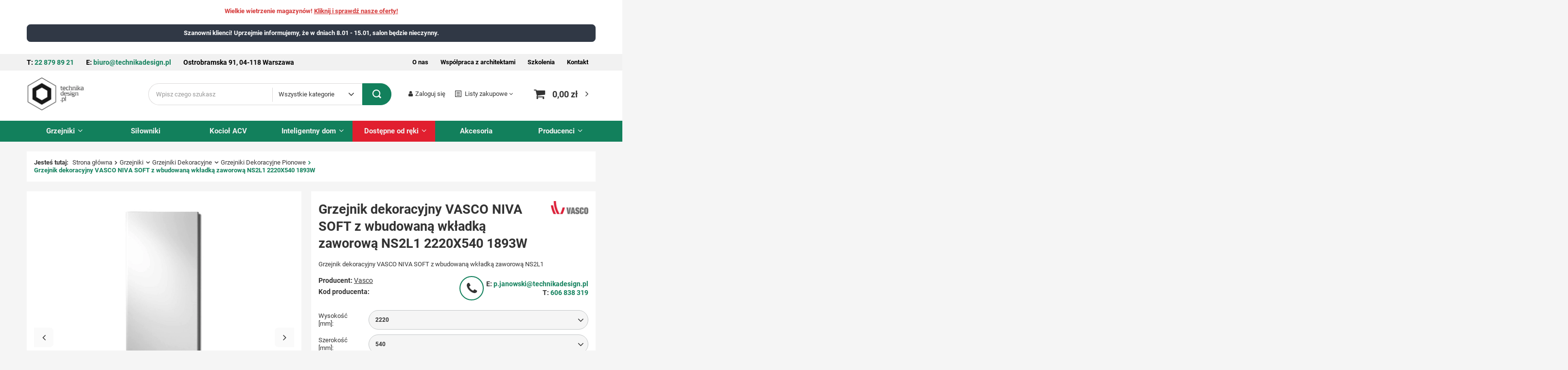

--- FILE ---
content_type: text/html; charset=utf-8
request_url: https://technikadesign.pl/product-pol-15173-Grzejnik-dekoracyjny-VASCO-NIVA-SOFT-z-wbudowana-wkladka-zaworowa-NS2L1-2220X540-1893W.html
body_size: 34973
content:
<!DOCTYPE html>
<html lang="pl" class="--vat --gross " ><head><link rel="preload" as="image" fetchpriority="high" href="/hpeciai/f8aed011e16c73d954157d67ebc7744c/pol_pm_Grzejnik-dekoracyjny-VASCO-NIVA-SOFT-z-wbudowana-wkladka-zaworowa-NS2L1-2220X540-1893W-15173_4.webp"><meta name="viewport" content="user-scalable=no, initial-scale = 1.0, maximum-scale = 1.0, width=device-width, viewport-fit=cover"><meta http-equiv="Content-Type" content="text/html; charset=utf-8"><meta http-equiv="X-UA-Compatible" content="IE=edge"><title>Grzejnik dekoracyjny VASCO NIVA SOFT z wbudowaną wkładką zaworową NS2L1 2220X540 1893W - Sklep TechnikaDesign.pl</title><meta name="description" content="Grzejnik dekoracyjny VASCO NIVA SOFT z wbudowaną wkładką zaworową NS2L1 2220X540 1893W☑️ W atrakcyjnej cenie 6161 ☑️ Sprawdź technikadesign.pl"><link rel="icon" href="/gfx/pol/favicon.ico"><meta name="theme-color" content="#12805c"><meta name="msapplication-navbutton-color" content="#12805c"><meta name="apple-mobile-web-app-status-bar-style" content="#12805c"><link rel="preload stylesheet" as="style" href="/gfx/pol/style.css.gzip?r=1764943734"><link rel="stylesheet" type="text/css" href="/gfx/pol/projector_style.css.gzip?r=1764943735"><style>
							#photos_slider[data-skeleton] .photos__link:before {
								padding-top: calc(min((600/600 * 100%), 600px));
							}
							@media (min-width: 979px) {.photos__slider[data-skeleton] .photos__figure:not(.--nav):first-child .photos__link {
								max-height: 600px;
							}}
						</style><script>var app_shop={urls:{prefix:'data="/gfx/'.replace('data="', '')+'pol/',graphql:'/graphql/v1/'},vars:{meta:{viewportContent:'initial-scale = 1.0, maximum-scale = 5.0, width=device-width, viewport-fit=cover'},priceType:'gross',priceTypeVat:true,productDeliveryTimeAndAvailabilityWithBasket:false,geoipCountryCode:'US',fairShopLogo: { enabled: false, image: '/gfx/standards/safe_light.svg'},currency:{id:'PLN',symbol:'zł',country:'pl',format:'###,##0.00',beforeValue:false,space:true,decimalSeparator:',',groupingSeparator:' '},language:{id:'pol',symbol:'pl',name:'Polski'},omnibus:{enabled:true,rebateCodeActivate:false,hidePercentageDiscounts:false,},},txt:{priceTypeText:' brutto',},fn:{},fnrun:{},files:[],graphql:{}};const getCookieByName=(name)=>{const value=`; ${document.cookie}`;const parts = value.split(`; ${name}=`);if(parts.length === 2) return parts.pop().split(';').shift();return false;};if(getCookieByName('freeeshipping_clicked')){document.documentElement.classList.remove('--freeShipping');}if(getCookieByName('rabateCode_clicked')){document.documentElement.classList.remove('--rabateCode');}function hideClosedBars(){const closedBarsArray=JSON.parse(localStorage.getItem('closedBars'))||[];if(closedBarsArray.length){const styleElement=document.createElement('style');styleElement.textContent=`${closedBarsArray.map((el)=>`#${el}`).join(',')}{display:none !important;}`;document.head.appendChild(styleElement);}}hideClosedBars();</script><meta name="robots" content="index,follow"><meta name="rating" content="general"><meta name="Author" content="Technikadesign.pl na bazie IdoSell (www.idosell.com/shop).">
<!-- Begin LoginOptions html -->

<style>
#client_new_social .service_item[data-name="service_Apple"]:before, 
#cookie_login_social_more .service_item[data-name="service_Apple"]:before,
.oscop_contact .oscop_login__service[data-service="Apple"]:before {
    display: block;
    height: 2.6rem;
    content: url('/gfx/standards/apple.svg?r=1743165583');
}
.oscop_contact .oscop_login__service[data-service="Apple"]:before {
    height: auto;
    transform: scale(0.8);
}
#client_new_social .service_item[data-name="service_Apple"]:has(img.service_icon):before,
#cookie_login_social_more .service_item[data-name="service_Apple"]:has(img.service_icon):before,
.oscop_contact .oscop_login__service[data-service="Apple"]:has(img.service_icon):before {
    display: none;
}
</style>

<!-- End LoginOptions html -->

<!-- Open Graph -->
<meta property="og:type" content="website"><meta property="og:url" content="https://technikadesign.pl/product-pol-15173-Grzejnik-dekoracyjny-VASCO-NIVA-SOFT-z-wbudowana-wkladka-zaworowa-NS2L1-2220X540-1893W.html
"><meta property="og:title" content="Grzejnik dekoracyjny VASCO NIVA SOFT z wbudowaną wkładką zaworową NS2L1 2220X540 1893W"><meta property="og:description" content="Grzejnik dekoracyjny VASCO NIVA SOFT z wbudowaną wkładką zaworową NS2L1"><meta property="og:site_name" content="Technikadesign.pl"><meta property="og:locale" content="pl_PL"><meta property="og:image" content="https://technikadesign.pl/hpeciai/43d096f1073edbcd756928537c36c29c/pol_pl_Grzejnik-dekoracyjny-VASCO-NIVA-SOFT-z-wbudowana-wkladka-zaworowa-NS2L1-2220X540-1893W-15173_4.webp"><meta property="og:image:width" content="600"><meta property="og:image:height" content="600"><script >
window.dataLayer = window.dataLayer || [];
window.gtag = function gtag() {
dataLayer.push(arguments);
}
gtag('consent', 'default', {
'ad_storage': 'denied',
'analytics_storage': 'denied',
'ad_personalization': 'denied',
'ad_user_data': 'denied',
'wait_for_update': 500
});

gtag('set', 'ads_data_redaction', true);
</script><script id="iaiscript_1" data-requirements="W10=" data-ga4_sel="ga4script">
window.iaiscript_1 = `<${'script'}  class='google_consent_mode_update'>
gtag('consent', 'update', {
'ad_storage': 'denied',
'analytics_storage': 'denied',
'ad_personalization': 'denied',
'ad_user_data': 'denied'
});
</${'script'}>`;
</script>
<!-- End Open Graph -->

<link rel="canonical" href="https://technikadesign.pl/product-pol-15173-Grzejnik-dekoracyjny-VASCO-NIVA-SOFT-z-wbudowana-wkladka-zaworowa-NS2L1-2220X540-1893W.html" />

                <!-- Global site tag (gtag.js) -->
                <script  async src="https://www.googletagmanager.com/gtag/js?id=G-SXZXW47XV9"></script>
                <script >
                    window.dataLayer = window.dataLayer || [];
                    window.gtag = function gtag(){dataLayer.push(arguments);}
                    gtag('js', new Date());
                    
                    gtag('config', 'G-SXZXW47XV9');

                </script>
                <link rel="stylesheet" type="text/css" href="/data/designs/661ce3af5d44c4.60091527_9/gfx/pol/custom.css.gzip?r=1764943846">            <!-- Google Tag Manager -->
                    <script >(function(w,d,s,l,i){w[l]=w[l]||[];w[l].push({'gtm.start':
                    new Date().getTime(),event:'gtm.js'});var f=d.getElementsByTagName(s)[0],
                    j=d.createElement(s),dl=l!='dataLayer'?'&l='+l:'';j.async=true;j.src=
                    'https://www.googletagmanager.com/gtm.js?id='+i+dl;f.parentNode.insertBefore(j,f);
                    })(window,document,'script','dataLayer','GTM-TQ2ML25');</script>
            <!-- End Google Tag Manager -->                <script>
                if (window.ApplePaySession && window.ApplePaySession.canMakePayments()) {
                    var applePayAvailabilityExpires = new Date();
                    applePayAvailabilityExpires.setTime(applePayAvailabilityExpires.getTime() + 2592000000); //30 days
                    document.cookie = 'applePayAvailability=yes; expires=' + applePayAvailabilityExpires.toUTCString() + '; path=/;secure;'
                    var scriptAppleJs = document.createElement('script');
                    scriptAppleJs.src = "/ajax/js/apple.js?v=3";
                    if (document.readyState === "interactive" || document.readyState === "complete") {
                          document.body.append(scriptAppleJs);
                    } else {
                        document.addEventListener("DOMContentLoaded", () => {
                            document.body.append(scriptAppleJs);
                        });  
                    }
                } else {
                    document.cookie = 'applePayAvailability=no; path=/;secure;'
                }
                </script>
                <script>let paypalDate = new Date();
                    paypalDate.setTime(paypalDate.getTime() + 86400000);
                    document.cookie = 'payPalAvailability_PLN=-1; expires=' + paypalDate.getTime() + '; path=/; secure';
                </script></head><body><div id="container" class="projector_page container max-width-1200"><header class=" commercial_banner"><script class="ajaxLoad">
                app_shop.vars.vat_registered = "true";
                app_shop.vars.currency_format = "###,##0.00";
                
                    app_shop.vars.currency_before_value = false;
                
                    app_shop.vars.currency_space = true;
                
                app_shop.vars.symbol = "zł";
                app_shop.vars.id= "PLN";
                app_shop.vars.baseurl = "http://technikadesign.pl/";
                app_shop.vars.sslurl= "https://technikadesign.pl/";
                app_shop.vars.curr_url= "%2Fproduct-pol-15173-Grzejnik-dekoracyjny-VASCO-NIVA-SOFT-z-wbudowana-wkladka-zaworowa-NS2L1-2220X540-1893W.html";
                

                var currency_decimal_separator = ',';
                var currency_grouping_separator = ' ';

                
                    app_shop.vars.blacklist_extension = ["exe","com","swf","js","php"];
                
                    app_shop.vars.blacklist_mime = ["application/javascript","application/octet-stream","message/http","text/javascript","application/x-deb","application/x-javascript","application/x-shockwave-flash","application/x-msdownload"];
                
                    app_shop.urls.contact = "/contact-pol.html";
                </script><div id="viewType" style="display:none"></div><div class="bars_top bars"><div class="bars__item" id="bar147" style="--background-color:#303845;--border-color:#303845;--font-color:#ffffff;"><div class="bars__wrapper"><div class="bars__content"> <strong>Szanowni klienci! Uprzejmie informujemy, że w dniach 8.01 - 15.01, salon będzie nieczynny.</strong>
<style>

#bar147 {
margin-top: 50px;
margin-bottom: -30px;
}
@media only screen and (min-width:757px) {
#bar147 {
margin-top: 30px;
margin-bottom: -25px;
}
}
</style></div></div></div><div class="bars__item" id="bar148" style="--background-color:#ffffff;--border-color:#ffffff;--font-color:#000000;"><div class="bars__wrapper"><div class="bars__content"> <style>
.bars_top {
    border: none !important;
}

#bar148 {
    background: #f1f1f1;
    padding: 0;
    position: relative;
    margin-top: 50px;
}

#bar148 .bars__wrapper {
    padding-top: 8px;
    padding-bottom: 8px;
    background: #f1f1f1;
    border-radius: 0;
    border: none;
}

#bar148:before {
    width: 2000px;
    height: 100%;
    background: #f1f1f1;
    display: block;
    content: "";
    position: absolute;
    left: 0;
    top: 0;
    margin-left: -2000px;
}

#bar148:after {
    width: 2000px;
    height: 100%;
    background: #f1f1f1;
    display: block;
    content: "";
    position: absolute;
    right: 0;
    top: 0;
    margin-right: -2000px;
}

#bar148 .right-menu {
    display: none;
}

#bar148 .left-contact p {
    display: block;
}

#bar148 .left-contact p:last-of-type {
    display: none;
}

#bar148 a:hover {
    opacity: 1;
    color: #12805c;
}

#bar148 a {
    transition: 0.2s;
    text-decoration: none;
}

#bar148 .left-contact {
    display: flex;
    justify-content: center;
}

#bar148 .left-contact p {
    font-size: 14px;
}

#bar148 .left-contact p:first-of-type {
    margin-right: 10px;
}

#bar148 .left-contact p:nth-of-type(2) {
    margin-left: 10px;
}

#bar148 .left-contact p a {
    color: #12805c;
    font-weight: bold;
    transition: 0.2s;
}

#bar148 .left-contact p a:hover {
    text-decoration: underline;
}

#bar148 .left-contact p span {
    font-weight: bold;
}

#bar148 .left-contact p span.contact-desktop {
    display: none;
}
@media only screen and (max-width: 435px) {
    #bar148 {
        margin-top: 70px;
     }
}

@media only screen and (min-width: 757px) {
    #bar148 .left-contact {
        justify-content: left;
    }

    #bar148 .bars__wrapper {
        padding-left: 15px;
        padding-right: 15px;
    }
}

@media only screen and (min-width: 979px) {
    #bar148 .right-menu {
        display: block;
    }

    #bar148 .left-contact p:last-of-type {
        display: block;
    }

    #bar148 {
        padding-left: 10px;
        padding-right: 10px;
    }

   #bar148 .bars__wrapper {
        margin-top: -10px;
        margin-bottom: 13px;
    }

    #bar148 .top_contact-wrapper {
        display: flex;
        justify-content: space-between;
    }

    #bar148 .right-menu {
        font-weight: bold;
        display: flex;
        align-items: center;
    }

    #bar148 .right-menu a {
        margin-left: 20px;
    }

    #bar148 a:hover {
        opacity: 1;
        color: #12805c;
    }

    #bar148 a {
        transition: 0.2s;
        text-decoration: none;
    }

    #bar148 .left-contact p {
        margin-right: 20px;
    }

    #bar148 .left-contact p:first-of-type {
        margin-right: 20px;
    }

    #bar148 .left-contact p:nth-of-type(2) {
        margin-left: 0px;
    }

}

@media only screen and (min-width: 1200px) {
    #bar148 {
        padding-left: 0px;
        padding-right: 0px;
    }

   #bar148 .bars__wrapper {
        padding-left: 0;
    }

    #bar148 .left-contact p {
        margin-right: 25px;
        font-size: 14px;
    }

    #bar148 .left-contact p:first-of-type {
        margin-right: 25px;
    }
    
        #bar148 .right-menu a {
        margin-left: 25px;
    }

}

@media only screen and (min-width: 1600px) {
    #bar148 {
        padding-left: 12px;
    }
}
</style>
<div class="top_contact-wrapper">
    <div class="left-contact">
        <p class="top-telephone"><span class="contact-desktop">Tel: </span><span class="contact-mobile">T: </span> <a href="tel:228798921">22 879 89 21</a></p>
       <p class="top-mail"><span class="contact-desktop">E-mail: </span><span class="contact-mobile">E: </span> <a href="mailto:biuro@technikadesign.pl">biuro@technikadesign.pl</a></p>
       <p class="top-street"><span>Ostrobramska 91, 04-118 Warszawa</span></p>
    </div>
    <div class="right-menu">
        <a href="/O-nas-cinfo-pol-264.html">O nas</a>
        <a href="/Wspolpraca-z-architektami-blog-pol-1691754279.html">Współpraca z architektami</a>
        <a href="/Szkolenia-cinfo-pol-263.html">Szkolenia</a>
        <a href="/contact-pol.html">Kontakt</a>
    </div>
</div></div></div></div><div class="bars__item" id="bar159" style="--background-color:#ffffff;--border-color:#ffffff;--font-color:#d53939;"><div class="bars__wrapper"><div class="bars__content"> <strong>Wielkie wietrzenie magazynów! <a class="sale-link" href="/tra-pol-1274827157-Wyprzedaz-Grzejnikow.html" >Kliknij i sprawdź nasze oferty!</a></strong>
<style>
#bar159 {
margin-bottom: 30px;
position: absolute;
top: -5px;
width: 100%;
}
</style></div></div></div></div><script>document.documentElement.style.setProperty('--bars-height',`${document.querySelector('.bars_top').offsetHeight}px`);</script><div id="logo" class="d-flex align-items-center" data-bg="/data/gfx/mask/pol/top_20_big.webp"><a href="/" target="_self"><img src="/data/gfx/mask/pol/logo_20_big.webp" alt="Logo Technika Design" width="250" height="143"></a></div><form action="https://technikadesign.pl/search.php" method="get" id="menu_search" class="menu_search"><a href="#showSearchForm" class="menu_search__mobile"></a><div class="menu_search__block"><div class="menu_search__item --input"><input class="menu_search__input" type="text" name="text" autocomplete="off" placeholder="Wpisz czego szukasz" aria-label="Wpisz czego szukasz"><select class="menu_search__select"><option value="">
			      Wszystkie kategorie
		      </option><option value="/pol_m_Grzejniki-19264.html">Grzejniki</option><option value="/pol_m_Silowniki-8089.html">Siłowniki</option><option value="/pol_m_Kociol-ACV-8091.html">Kocioł ACV</option><option value="/pol_m_Inteligentny-dom-8092.html">Inteligentny dom</option><option value="/pol_m_Dostepne-od-reki-8306.html">Dostępne od ręki</option><option value="/pol_m_Akcesoria-5887.html">Akcesoria</option></select><button class="menu_search__submit" type="submit" aria-label="Szukaj"></button></div><div class="menu_search__item --results search_result"></div></div></form><div id="menu_settings" class="align-items-center justify-content-center justify-content-lg-end"><div id="menu_additional"><a class="account_link" href="https://technikadesign.pl/login.php">Zaloguj się</a><div class="shopping_list_top" data-empty="true"><a href="https://technikadesign.pl/pl/shoppinglist/" class="wishlist_link slt_link --empty">Listy zakupowe</a><div class="slt_lists"><ul class="slt_lists__nav"><li class="slt_lists__nav_item" data-list_skeleton="true" data-list_id="true" data-shared="true"><a class="slt_lists__nav_link" data-list_href="true"><span class="slt_lists__nav_name" data-list_name="true"></span><span class="slt_lists__count" data-list_count="true">0</span></a></li><li class="slt_lists__nav_item --empty"><a class="slt_lists__nav_link --empty" href="https://technikadesign.pl/pl/shoppinglist/"><span class="slt_lists__nav_name" data-list_name="true">Lista zakupowa</span><span class="slt_lists__count" data-list_count="true">0</span></a></li></ul></div></div></div></div><div class="shopping_list_top_mobile d-none" data-empty="true"><a href="https://technikadesign.pl/pl/shoppinglist/" class="sltm_link --empty"></a></div><div id="menu_basket" class="topBasket"><a class="topBasket__sub" href="/basketedit.php" rel="nofollow"><span class="badge badge-info"></span><strong class="topBasket__price">0,00 zł</strong></a><div class="topBasket__details --products" style="display: none;"><div class="topBasket__block --labels"><label class="topBasket__item --name">Produkt</label><label class="topBasket__item --sum">Ilość</label><label class="topBasket__item --prices">Cena</label></div><div class="topBasket__block --products"></div></div><div class="topBasket__details --shipping" style="display: none;"><span class="topBasket__name">Koszt dostawy od</span><span id="shipppingCost"></span></div></div><div class="user-toggler__wrapper"><button type="button" class="user-toggler"><i class="icon-user"></i></button></div><nav id="menu_categories" class="wide"><button type="button" class="navbar-toggler" aria-label="Menu"><i class="icon-reorder"></i></button><div class="navbar-collapse" id="menu_navbar"><ul class="navbar-nav mx-md-n2"><li class="nav-item active"><a  href="/pol_m_Grzejniki-19264.html" target="_self" title="Grzejniki" class="nav-link active" >Grzejniki</a><ul class="navbar-subnav"><li class="nav-item active"><a  href="/pol_m_Grzejniki_Grzejniki-Dekoracyjne-5883.html" target="_self" title="Grzejniki Dekoracyjne" class="nav-link active" >Grzejniki Dekoracyjne</a><ul class="navbar-subsubnav"><li class="nav-item active"><a  href="/pol_m_Grzejniki_Grzejniki-Dekoracyjne_Grzejniki-Dekoracyjne-Pionowe-23328.html" target="_self" title="Grzejniki Dekoracyjne Pionowe" class="nav-link active" >Grzejniki Dekoracyjne Pionowe</a></li><li class="nav-item"><a  href="/pol_m_Grzejniki_Grzejniki-Dekoracyjne_Grzejniki-Dekoracyjne-Poziome-23329.html" target="_self" title="Grzejniki Dekoracyjne Poziome" class="nav-link" >Grzejniki Dekoracyjne Poziome</a></li></ul></li><li class="nav-item empty"><a  href="/pol_m_Grzejniki_Grzejniki-Pokojowe-5884.html" target="_self" title="Grzejniki Pokojowe" class="nav-link" >Grzejniki Pokojowe</a></li><li class="nav-item empty"><a  href="/pol_m_Grzejniki_Grzejniki-Lazienkowe-5885.html" target="_self" title="Grzejniki Łazienkowe" class="nav-link" >Grzejniki Łazienkowe</a></li><li class="nav-item empty"><a  href="/pol_m_Grzejniki_Grzejniki-Kanalowe-5886.html" target="_self" title="Grzejniki Kanałowe" class="nav-link" >Grzejniki Kanałowe</a></li><li class="nav-item empty"><a  href="/Kratki-drewniane-Technikadesign-pl-cinfo-pol-283.html" target="_self" title="Kratki drewniane" class="nav-link" >Kratki drewniane</a></li></ul><i class="icon-angle-down"></i></li><li class="nav-item"><a  href="/pol_m_Silowniki-8089.html" target="_self" title="Siłowniki" class="nav-link" >Siłowniki</a></li><li class="nav-item"><a  href="/pol_m_Kociol-ACV-8091.html" target="_self" title="Kocioł ACV" class="nav-link" >Kocioł ACV</a></li><li class="nav-item"><a  href="/pol_m_Inteligentny-dom-8092.html" target="_self" title="Inteligentny dom" class="nav-link" >Inteligentny dom</a><ul class="navbar-subnav"><li class="nav-item empty"><a  href="/pol_m_Inteligentny-dom_Siedle-8093.html" target="_self" title="Siedle" class="nav-link" >Siedle</a></li><li class="nav-item empty"><a  href="/pol_m_Inteligentny-dom_WHD-8106.html" target="_self" title="WHD" class="nav-link" >WHD</a></li></ul><i class="icon-angle-down"></i></li><li class="nav-item"><a  href="/pol_m_Dostepne-od-reki-8306.html" target="_self" title="Dostępne od ręki" class="nav-link noevent" >Dostępne od ręki</a><ul class="navbar-subnav"><li class="nav-item empty"><a  href="/pol_m_Dostepne-od-reki_Grzejniki-Lazienkowe-dostepne-od-reki-19263.html" target="_self" title="Grzejniki Łazienkowe dostępne od ręki" class="nav-link" >Grzejniki Łazienkowe dostępne od ręki</a></li><li class="nav-item empty"><a  href="/pol_m_Dostepne-od-reki_Irsap-8307.html" target="_self" title="Irsap" class="nav-link" >Irsap</a></li><li class="nav-item empty"><a  href="/pol_m_Dostepne-od-reki_Vasco-8308.html" target="_self" title="Vasco" class="nav-link" >Vasco</a></li><li class="nav-item empty"><a  href="/pol_m_Dostepne-od-reki_Luxrad-8309.html" target="_self" title="Luxrad" class="nav-link" >Luxrad</a></li><li class="nav-item empty"><a  href="/pol_m_Dostepne-od-reki_Jaga-8466.html" target="_self" title="Jaga" class="nav-link" >Jaga</a></li><li class="nav-item empty"><a  href="/pol_m_Dostepne-od-reki_Terma-10419.html" target="_self" title="Terma" class="nav-link" >Terma</a></li><li class="nav-item empty"><a  href="/pol_m_Dostepne-od-reki_Instal-Projekt-12237.html" target="_self" title="Instal Projekt" class="nav-link" >Instal Projekt</a></li><li class="nav-item empty"><a  href="/pol_m_Dostepne-od-reki_Zestawy-instalacyjne-14624.html" target="_self" title="Zestawy instalacyjne" class="nav-link" >Zestawy instalacyjne</a></li><li class="nav-item --all empty"><a class="nav-link" href="/pol_m_Dostepne-od-reki-8306.html">Pokaż wszystkie</a></li></ul><i class="icon-angle-down"></i></li><li class="nav-item"><a  href="/pol_m_Akcesoria-5887.html" target="_self" title="Akcesoria" class="nav-link" >Akcesoria</a></li><li class="nav-item --producers"><a class="nav-link" href="https://technikadesign.pl/producers.php" title="Producenci">
                            Producenci
                        </a><ul class="navbar-subnav"><li class="nav-item --producers" data-type="img"><a class="nav-link" title="ACV" href="/firm-pol-1645195884-ACV.html"><div class="nav-producers__image"><img class="main_producers__icon b-lazy" src="/gfx/standards/loader.gif?r=1764943706" data-src="/data/lang/pol/producers/gfx/projector/1645195884_1.webp" alt="ACV"></div><span>ACV</span></a></li><li class="nav-item --producers" data-type="img"><a class="nav-link" title="Enix" href="/firm-pol-1468222060-Enix.html"><div class="nav-producers__image"><img class="main_producers__icon b-lazy" src="/gfx/standards/loader.gif?r=1764943706" data-src="/data/lang/pol/producers/gfx/projector/1468222060_1.webp" alt="Enix"></div><span>Enix</span></a></li><li class="nav-item --producers" data-type="img"><a class="nav-link" title="HEATQ" href="/firm-pol-1579017319-HEATQ.html"><div class="nav-producers__image"><img class="main_producers__icon b-lazy" src="/gfx/standards/loader.gif?r=1764943706" data-src="/data/lang/pol/producers/gfx/projector/1579017319_1.webp" alt="HEATQ"></div><span>HEATQ</span></a></li><li class="nav-item --producers" data-type="img"><a class="nav-link" title="Instal Projekt" href="/firm-pol-1479208160-Instal-Projekt.html"><div class="nav-producers__image"><img class="main_producers__icon b-lazy" src="/gfx/standards/loader.gif?r=1764943706" data-src="/data/lang/pol/producers/gfx/projector/1479208160_1.webp" alt="Instal Projekt"></div><span>Instal Projekt</span></a></li><li class="nav-item --producers" data-type="img"><a class="nav-link" title="Irsap" href="/firm-pol-1462956620-Irsap.html"><div class="nav-producers__image"><img class="main_producers__icon b-lazy" src="/gfx/standards/loader.gif?r=1764943706" data-src="/data/lang/pol/producers/gfx/projector/1462956620_1.webp" alt="Irsap"></div><span>Irsap</span></a></li><li class="nav-item --producers" data-type="img"><a class="nav-link" title="Jaga" href="/firm-pol-1462873455-Jaga.html"><div class="nav-producers__image"><img class="main_producers__icon b-lazy" src="/gfx/standards/loader.gif?r=1764943706" data-src="/data/lang/pol/producers/gfx/projector/1462873455_1.webp" alt="Jaga"></div><span>Jaga</span></a></li><li class="nav-item --producers" data-type="img"><a class="nav-link" title="JUNG" href="/firm-pol-1489137572-JUNG.html"><div class="nav-producers__image"><img class="main_producers__icon b-lazy" src="/gfx/standards/loader.gif?r=1764943706" data-src="/data/lang/pol/producers/gfx/projector/1489137572_1.png" alt="JUNG"></div><span>JUNG</span></a></li><li class="nav-item --producers" data-type="img"><a class="nav-link" title="Kampmann" href="/firm-pol-1469173761-Kampmann.html"><div class="nav-producers__image"><img class="main_producers__icon b-lazy" src="/gfx/standards/loader.gif?r=1764943706" data-src="/data/lang/pol/producers/gfx/projector/1469173761_1.webp" alt="Kampmann"></div><span>Kampmann</span></a></li><li class="nav-item --producers" data-type="img"><a class="nav-link" title="Kermi" href="/firm-pol-1489569661-Kermi.html"><div class="nav-producers__image"><img class="main_producers__icon b-lazy" src="/gfx/standards/loader.gif?r=1764943706" data-src="/data/lang/pol/producers/gfx/projector/1489569661_1.webp" alt="Kermi"></div><span>Kermi</span></a></li><li class="nav-item --producers" data-type="img"><a class="nav-link" title="Luxrad" href="/firm-pol-1554799339-Luxrad.html"><div class="nav-producers__image"><img class="main_producers__icon b-lazy" src="/gfx/standards/loader.gif?r=1764943706" data-src="/data/lang/pol/producers/gfx/projector/1554799339_1.webp" alt="Luxrad"></div><span>Luxrad</span></a></li><li class="nav-item --producers" data-type="img"><a class="nav-link" title="Möhlenhoff" href="/firm-pol-1463042846-Mohlenhoff.html"><div class="nav-producers__image"><img class="main_producers__icon b-lazy" src="/gfx/standards/loader.gif?r=1764943706" data-src="/data/lang/pol/producers/gfx/projector/1463042846_1.webp" alt="Möhlenhoff"></div><span>Möhlenhoff</span></a></li><li class="nav-item --producers" data-type="img"><a class="nav-link" title="Purmo" href="/firm-pol-1510909463-Purmo.html"><div class="nav-producers__image"><img class="main_producers__icon b-lazy" src="/gfx/standards/loader.gif?r=1764943706" data-src="/data/lang/pol/producers/gfx/projector/1510909463_1.png" alt="Purmo"></div><span>Purmo</span></a></li><li class="nav-item --producers" data-type="img"><a class="nav-link" title="Radox" href="/firm-pol-1509018045-Radox.html"><div class="nav-producers__image"><img class="main_producers__icon b-lazy" src="/gfx/standards/loader.gif?r=1764943706" data-src="/data/lang/pol/producers/gfx/projector/1509018045_1.webp" alt="Radox"></div><span>Radox</span></a></li><li class="nav-item --producers" data-type="img"><a class="nav-link" title="SSS Siedle" href="/firm-pol-1463130603-SSS-Siedle.html"><div class="nav-producers__image"><img class="main_producers__icon b-lazy" src="/gfx/standards/loader.gif?r=1764943706" data-src="/data/lang/pol/producers/gfx/projector/1463130603_1.webp" alt="SSS Siedle"></div><span>SSS Siedle</span></a></li><li class="nav-item --producers" data-type="img"><a class="nav-link" title="Stelrad" href="/firm-pol-1490188225-Stelrad.html"><div class="nav-producers__image"><img class="main_producers__icon b-lazy" src="/gfx/standards/loader.gif?r=1764943706" data-src="/data/lang/pol/producers/gfx/projector/1490188225_1.webp" alt="Stelrad"></div><span>Stelrad</span></a></li><li class="nav-item --producers" data-type="img"><a class="nav-link" title="Terma" href="/firm-pol-1469611584-Terma.html"><div class="nav-producers__image"><img class="main_producers__icon b-lazy" src="/gfx/standards/loader.gif?r=1764943706" data-src="/data/lang/pol/producers/gfx/projector/1469611584_1.webp" alt="Terma"></div><span>Terma</span></a></li><li class="nav-item --producers" data-type="img"><a class="nav-link" title="Vario Term" href="/firm-pol-1676413716-Vario-Term.html"><div class="nav-producers__image"><img class="main_producers__icon b-lazy" src="/gfx/standards/loader.gif?r=1764943706" data-src="/data/lang/pol/producers/gfx/projector/1676413716_1.webp" alt="Vario Term"></div><span>Vario Term</span></a></li><li class="nav-item --producers" data-type="img"><a class="nav-link" title="Vasco" href="/firm-pol-1462959957-Vasco.html"><div class="nav-producers__image"><img class="main_producers__icon b-lazy" src="/gfx/standards/loader.gif?r=1764943706" data-src="/data/lang/pol/producers/gfx/projector/1462959957_1.webp" alt="Vasco"></div><span>Vasco</span></a></li><li class="nav-item --producers" data-type="img"><a class="nav-link" title="Verano" href="/firm-pol-1471598749-Verano.html"><div class="nav-producers__image"><img class="main_producers__icon b-lazy" src="/gfx/standards/loader.gif?r=1764943706" data-src="/data/lang/pol/producers/gfx/projector/1471598749_1.webp" alt="Verano"></div><span>Verano</span></a></li><li class="nav-item --producers" data-type="img"><a class="nav-link" title="WHD" href="/firm-pol-1463400137-WHD.html"><div class="nav-producers__image"><img class="main_producers__icon b-lazy" src="/gfx/standards/loader.gif?r=1764943706" data-src="/data/lang/pol/producers/gfx/projector/1463400137_1.webp" alt="WHD"></div><span>WHD</span></a></li><li class="nav-item --producers" data-type="img"><a class="nav-link" title="Zehnder" href="/firm-pol-1463040328-Zehnder.html"><div class="nav-producers__image"><img class="main_producers__icon b-lazy" src="/gfx/standards/loader.gif?r=1764943706" data-src="/data/lang/pol/producers/gfx/projector/1463040328_1.webp" alt="Zehnder"></div><span>Zehnder</span></a></li></ul><i class="icon-angle-down"></i></li></ul></div></nav><nav id="menu_categories3"><button type="button" class="navbar-toggler"><i class="icon-reorder"></i></button></nav><div id="breadcrumbs" class="breadcrumbs"><div class="back_button"><button id="back_button"><i class="icon-angle-left"></i> Wstecz</button></div><div class="list_wrapper"><ol><li><span>Jesteś tutaj:  </span></li><li class="bc-main"><span><a href="/">Strona główna</a></span></li><li class="category bc-item-1 --more"><a class="category" href="/pol_m_Grzejniki-19264.html">Grzejniki</a><ul class="breadcrumbs__sub"><li class="breadcrumbs__item" data-next-active="active"><a class="breadcrumbs__link --link" href="/pol_m_Grzejniki_Grzejniki-Dekoracyjne-5883.html">Grzejniki Dekoracyjne</a></li><li class="breadcrumbs__item"><a class="breadcrumbs__link --link" href="/pol_m_Grzejniki_Grzejniki-Pokojowe-5884.html">Grzejniki Pokojowe</a></li><li class="breadcrumbs__item"><a class="breadcrumbs__link --link" href="/pol_m_Grzejniki_Grzejniki-Lazienkowe-5885.html">Grzejniki Łazienkowe</a></li><li class="breadcrumbs__item"><a class="breadcrumbs__link --link" href="/pol_m_Grzejniki_Grzejniki-Kanalowe-5886.html">Grzejniki Kanałowe</a></li><li class="breadcrumbs__item"><a class="breadcrumbs__link --link" href="/Kratki-drewniane-Technikadesign-pl-cinfo-pol-283.html">Kratki drewniane</a></li></ul></li><li class="category bc-item-2 --more"><a class="category" href="/pol_m_Grzejniki_Grzejniki-Dekoracyjne-5883.html">Grzejniki Dekoracyjne</a><ul class="breadcrumbs__sub"><li class="breadcrumbs__item" data-next-active="active"><a class="breadcrumbs__link --link" href="/pol_m_Grzejniki_Grzejniki-Dekoracyjne_Grzejniki-Dekoracyjne-Pionowe-23328.html">Grzejniki Dekoracyjne Pionowe</a></li><li class="breadcrumbs__item"><a class="breadcrumbs__link --link" href="/pol_m_Grzejniki_Grzejniki-Dekoracyjne_Grzejniki-Dekoracyjne-Poziome-23329.html">Grzejniki Dekoracyjne Poziome</a></li></ul></li><li class="category bc-item-3 bc-active"><a class="category" href="/pol_m_Grzejniki_Grzejniki-Dekoracyjne_Grzejniki-Dekoracyjne-Pionowe-23328.html">Grzejniki Dekoracyjne Pionowe</a></li><li class="bc-active bc-product-name"><span>Grzejnik dekoracyjny VASCO NIVA SOFT z wbudowaną wkładką zaworową NS2L1 2220X540 1893W</span></li></ol></div></div></header><div id="layout" class="row clearfix"><aside class="col-3"><section class="shopping_list_menu"><div class="shopping_list_menu__block --lists slm_lists" data-empty="true"><span class="slm_lists__label">Listy zakupowe</span><ul class="slm_lists__nav"><li class="slm_lists__nav_item" data-list_skeleton="true" data-list_id="true" data-shared="true"><a class="slm_lists__nav_link" data-list_href="true"><span class="slm_lists__nav_name" data-list_name="true"></span><span class="slm_lists__count" data-list_count="true">0</span></a></li><li class="slm_lists__nav_header"><span class="slm_lists__label">Listy zakupowe</span></li><li class="slm_lists__nav_item --empty"><a class="slm_lists__nav_link --empty" href="https://technikadesign.pl/pl/shoppinglist/"><span class="slm_lists__nav_name" data-list_name="true">Lista zakupowa</span><span class="slm_lists__count" data-list_count="true">0</span></a></li></ul><a href="#manage" class="slm_lists__manage d-none align-items-center d-md-flex">Zarządzaj listami</a></div><div class="shopping_list_menu__block --bought slm_bought"><a class="slm_bought__link d-flex" href="https://technikadesign.pl/products-bought.php">
				Lista dotychczas zamówionych produktów
			</a></div><div class="shopping_list_menu__block --info slm_info"><strong class="slm_info__label d-block mb-3">Jak działa lista zakupowa?</strong><ul class="slm_info__list"><li class="slm_info__list_item d-flex mb-3">
					Po zalogowaniu możesz umieścić i przechowywać na liście zakupowej dowolną liczbę produktów nieskończenie długo.
				</li><li class="slm_info__list_item d-flex mb-3">
					Dodanie produktu do listy zakupowej nie oznacza automatycznie jego rezerwacji.
				</li><li class="slm_info__list_item d-flex mb-3">
					Dla niezalogowanych klientów lista zakupowa przechowywana jest do momentu wygaśnięcia sesji (około 24h).
				</li></ul></div></section><div id="mobileCategories" class="mobileCategories"><div class="mobileCategories__item --menu"><a class="mobileCategories__link --active" href="#" data-ids="#menu_search,.shopping_list_menu,#menu_search,#menu_navbar,#menu_navbar3, #menu_blog">
                            Menu
                        </a></div><div class="mobileCategories__item --account"><a class="mobileCategories__link" href="#" data-ids="#menu_contact,#login_menu_block">
                            Konto
                        </a></div></div><div class="setMobileGrid" data-item="#menu_navbar"></div><div class="setMobileGrid" data-item="#menu_navbar3" data-ismenu1="true"></div><div class="setMobileGrid" data-item="#menu_blog"></div><div class="login_menu_block d-lg-none" id="login_menu_block"><a class="sign_in_link" href="/login.php" title=""><i class="icon-user"></i><span>Zaloguj się</span></a><a class="registration_link" href="https://technikadesign.pl/client-new.php?register"><i class="icon-lock"></i><span>Zarejestruj się</span></a><a class="order_status_link" href="/order-open.php" title=""><i class="icon-globe"></i><span>Sprawdź status zamówienia</span></a></div><div class="setMobileGrid" data-item="#menu_contact"></div><div class="setMobileGrid" data-item="#menu_settings"></div></aside><div id="content" class="col-12"><div id="addCodesToBasket" class="addCodesToBasket"><h3 class="big_label">Dodaj produkty podając kody</h3><div class="addCodesToBasket__form"><div class="addCodesToBasket__input --file"><label>Wgraj pliki z kodami</label><div class="f-group --file"><span><i class="icon-paperclip"></i><span>Dodaj plik CSV</span></span><label class="f-label" for="addCodesToBasket__file">Wybierz pliki</label><input type="file" id="addCodesToBasket__file" class="f-control addCodesToBasket__file"></div></div><div class="addCodesToBasket__input --textarea"><label>Uzupełnij listę kodów</label><div class="f-group"><textarea type="text" id="addCodesToBasket__textarea" placeholder="" class="f-control addCodesToBasket__textarea"></textarea></div><span>
				Wpisz kody produktów, które chcesz zbiorczo dodać do koszyka (po przecinku, ze spacją lub od nowej linijki). 
				Powtórzenie wielokrotnie kodu, doda ten towar tyle razy ile razy występuje.
			</span></div><div class="addCodesToBasket__buttons"><a class="btn --solid --large" id="addCodesToBasketSubmit">Dodaj do koszyka</a></div></div></div><section id="projector_photos" class="photos d-flex flex-column align-items-start mb-4" data-nav="true"><div id="photos_nav" class="photos__nav d-none d-md-flex flex-md-wrap" data-more-slides="1"><figure class="photos__figure --nav"><a class="photos__link --nav" href="/hpeciai/43d096f1073edbcd756928537c36c29c/pol_pl_Grzejnik-dekoracyjny-VASCO-NIVA-SOFT-z-wbudowana-wkladka-zaworowa-NS2L1-2220X540-1893W-15173_4.webp" data-slick-index="0" data-width="350" data-height="350"><picture><source type="image/webp" srcset="/hpeciai/1b5802614ca8e2ffa374683e98be658a/pol_ps_Grzejnik-dekoracyjny-VASCO-NIVA-SOFT-z-wbudowana-wkladka-zaworowa-NS2L1-2220X540-1893W-15173_4.webp"></source><img class="photos__photo --nav" width="350" height="350" alt="Nawigacja zdjęcie 1 - Grzejnik dekoracyjny VASCO NIVA SOFT z wbudowaną wkładką zaworową NS2L1 2220X540 1893W" src="/hpeciai/3a7e61a242797003c4ba6b7d0ce5d88c/pol_ps_Grzejnik-dekoracyjny-VASCO-NIVA-SOFT-z-wbudowana-wkladka-zaworowa-NS2L1-2220X540-1893W-15173_4.jpg" loading="lazy"></picture></a></figure><figure class="photos__figure --nav"><a class="photos__link --nav" href="/hpeciai/b1c24611ce403aa2bce08d07c92e094b/pol_pl_Grzejnik-dekoracyjny-VASCO-NIVA-SOFT-z-wbudowana-wkladka-zaworowa-NS2L1-2220X540-1893W-15173_6.webp" data-slick-index="1" data-width="350" data-height="350"><picture><source type="image/webp" srcset="/hpeciai/5505e59a859b78eef1b230c9d27b0e2b/pol_ps_Grzejnik-dekoracyjny-VASCO-NIVA-SOFT-z-wbudowana-wkladka-zaworowa-NS2L1-2220X540-1893W-15173_6.webp"></source><img class="photos__photo --nav" width="350" height="350" alt="Nawigacja zdjęcie 2 - Grzejnik dekoracyjny VASCO NIVA SOFT z wbudowaną wkładką zaworową NS2L1 2220X540 1893W" src="/hpeciai/324c2ccf5348f7c8b4db08b539ec3d04/pol_ps_Grzejnik-dekoracyjny-VASCO-NIVA-SOFT-z-wbudowana-wkladka-zaworowa-NS2L1-2220X540-1893W-15173_6.jpg" loading="lazy"></picture></a></figure><figure class="photos__figure --nav"><a class="photos__link --nav" href="/hpeciai/61c626701a544452114b584d320eaeed/pol_pl_Grzejnik-dekoracyjny-VASCO-NIVA-SOFT-z-wbudowana-wkladka-zaworowa-NS2L1-2220X540-1893W-15173_1.webp" data-slick-index="2" data-width="350" data-height="350"><picture><source type="image/webp" srcset="/hpeciai/b57f29f472e8723aad8952b8691c58b4/pol_ps_Grzejnik-dekoracyjny-VASCO-NIVA-SOFT-z-wbudowana-wkladka-zaworowa-NS2L1-2220X540-1893W-15173_1.webp"></source><img class="photos__photo --nav" width="350" height="350" alt="Nawigacja zdjęcie 3 - Grzejnik dekoracyjny VASCO NIVA SOFT z wbudowaną wkładką zaworową NS2L1 2220X540 1893W" src="/hpeciai/081c6851d6895f287cdea288f9dc6f47/pol_ps_Grzejnik-dekoracyjny-VASCO-NIVA-SOFT-z-wbudowana-wkladka-zaworowa-NS2L1-2220X540-1893W-15173_1.jpg" loading="lazy"></picture></a></figure><figure class="photos__figure --nav"><a class="photos__link --nav" href="/hpeciai/90da9913fb3c7a471ac3058f7a4882de/pol_pl_Grzejnik-dekoracyjny-VASCO-NIVA-SOFT-z-wbudowana-wkladka-zaworowa-NS2L1-2220X540-1893W-15173_2.webp" data-slick-index="3" data-width="350" data-height="350"><picture><source type="image/webp" srcset="/hpeciai/a15c0a328a6a7f7aa987fc3040acb234/pol_ps_Grzejnik-dekoracyjny-VASCO-NIVA-SOFT-z-wbudowana-wkladka-zaworowa-NS2L1-2220X540-1893W-15173_2.webp"></source><img class="photos__photo --nav" width="350" height="350" alt="Nawigacja zdjęcie 4 - Grzejnik dekoracyjny VASCO NIVA SOFT z wbudowaną wkładką zaworową NS2L1 2220X540 1893W" src="/hpeciai/e7c2770a3fbbbfc3c7fd28bad0159b6c/pol_ps_Grzejnik-dekoracyjny-VASCO-NIVA-SOFT-z-wbudowana-wkladka-zaworowa-NS2L1-2220X540-1893W-15173_2.jpg" loading="lazy"></picture></a></figure><figure class="photos__figure --nav"><a class="photos__link --nav" href="/hpeciai/19da1cc239dc07d0444ae57f73761ab8/pol_pl_Grzejnik-dekoracyjny-VASCO-NIVA-SOFT-z-wbudowana-wkladka-zaworowa-NS2L1-2220X540-1893W-15173_3.webp" data-slick-index="4" data-width="350" data-height="350"><picture><source type="image/webp" srcset="/hpeciai/7c939180121c400b43551a1f8403031f/pol_ps_Grzejnik-dekoracyjny-VASCO-NIVA-SOFT-z-wbudowana-wkladka-zaworowa-NS2L1-2220X540-1893W-15173_3.webp"></source><img class="photos__photo --nav" width="350" height="350" alt="Nawigacja zdjęcie 5 - Grzejnik dekoracyjny VASCO NIVA SOFT z wbudowaną wkładką zaworową NS2L1 2220X540 1893W" src="/hpeciai/4e4f5a883f816b750d96919913f9bb94/pol_ps_Grzejnik-dekoracyjny-VASCO-NIVA-SOFT-z-wbudowana-wkladka-zaworowa-NS2L1-2220X540-1893W-15173_3.jpg" loading="lazy"></picture></a></figure><figure class="photos__figure --nav --more"><a class="photos__link --nav --more" data-more="1" data-slick-index="5" href="/hpeciai/7865b7866bc5d84eae99a039eb0f6c39/pol_pl_Grzejnik-dekoracyjny-VASCO-NIVA-SOFT-z-wbudowana-wkladka-zaworowa-NS2L1-2220X540-1893W-15173_5.webp"><span class="photos__more_top">+<span class="photos__more_count">1</span></span><span class="photos__more_bottom">więcej</span></a></figure></div><div id="photos_slider" class="photos__slider" data-skeleton="true" data-nav="true"><div class="photos___slider_wrapper"><figure class="photos__figure"><a class="photos__link" href="/hpeciai/43d096f1073edbcd756928537c36c29c/pol_pl_Grzejnik-dekoracyjny-VASCO-NIVA-SOFT-z-wbudowana-wkladka-zaworowa-NS2L1-2220X540-1893W-15173_4.webp" data-width="800" data-height="800" data-href="/hpeciai/23878305e6371d27af040a4d85e3ef76/pol_pl_Grzejnik-dekoracyjny-VASCO-NIVA-SOFT-z-wbudowana-wkladka-zaworowa-NS2L1-2220X540-1893W-15173_4.jpg"><picture><source type="image/webp" srcset="/hpeciai/f8aed011e16c73d954157d67ebc7744c/pol_pm_Grzejnik-dekoracyjny-VASCO-NIVA-SOFT-z-wbudowana-wkladka-zaworowa-NS2L1-2220X540-1893W-15173_4.webp"></source><img class="photos__photo" width="600" height="600" alt="Zdjęcie 1 - Grzejnik dekoracyjny VASCO NIVA SOFT z wbudowaną wkładką zaworową NS2L1 2220X540 1893W" src="/hpeciai/6c7a79a52c798f0fa8d0d87056b83489/pol_pm_Grzejnik-dekoracyjny-VASCO-NIVA-SOFT-z-wbudowana-wkladka-zaworowa-NS2L1-2220X540-1893W-15173_4.jpg" loading="eager"></picture></a></figure><figure class="photos__figure"><a class="photos__link" href="/hpeciai/b1c24611ce403aa2bce08d07c92e094b/pol_pl_Grzejnik-dekoracyjny-VASCO-NIVA-SOFT-z-wbudowana-wkladka-zaworowa-NS2L1-2220X540-1893W-15173_6.webp" data-width="772" data-height="772" data-href="/hpeciai/3185bc35c7e06fd1cae2cbd4db99fd94/pol_pl_Grzejnik-dekoracyjny-VASCO-NIVA-SOFT-z-wbudowana-wkladka-zaworowa-NS2L1-2220X540-1893W-15173_6.jpg"><picture><source type="image/webp" srcset="/hpeciai/d05321fd9c04702c14a68e08607eb043/pol_pm_Grzejnik-dekoracyjny-VASCO-NIVA-SOFT-z-wbudowana-wkladka-zaworowa-NS2L1-2220X540-1893W-15173_6.webp"></source><img class="photos__photo" width="600" height="600" alt="Zdjęcie 2 - Grzejnik dekoracyjny VASCO NIVA SOFT z wbudowaną wkładką zaworową NS2L1 2220X540 1893W" src="/hpeciai/109cc6434f266947c8de4507c2016169/pol_pm_Grzejnik-dekoracyjny-VASCO-NIVA-SOFT-z-wbudowana-wkladka-zaworowa-NS2L1-2220X540-1893W-15173_6.jpg" loading="lazy"></picture></a></figure><figure class="photos__figure"><a class="photos__link" href="/hpeciai/61c626701a544452114b584d320eaeed/pol_pl_Grzejnik-dekoracyjny-VASCO-NIVA-SOFT-z-wbudowana-wkladka-zaworowa-NS2L1-2220X540-1893W-15173_1.webp" data-width="684" data-height="684" data-href="/hpeciai/b5979ee17eb3bee3a8908719304e7840/pol_pl_Grzejnik-dekoracyjny-VASCO-NIVA-SOFT-z-wbudowana-wkladka-zaworowa-NS2L1-2220X540-1893W-15173_1.jpg"><picture><source type="image/webp" srcset="/hpeciai/f94686000ad95752ecb80f7323852cad/pol_pm_Grzejnik-dekoracyjny-VASCO-NIVA-SOFT-z-wbudowana-wkladka-zaworowa-NS2L1-2220X540-1893W-15173_1.webp"></source><img class="photos__photo" width="600" height="600" alt="Zdjęcie 3 - Grzejnik dekoracyjny VASCO NIVA SOFT z wbudowaną wkładką zaworową NS2L1 2220X540 1893W" src="/hpeciai/cbf6eff30f1e89de345cd829c3335c16/pol_pm_Grzejnik-dekoracyjny-VASCO-NIVA-SOFT-z-wbudowana-wkladka-zaworowa-NS2L1-2220X540-1893W-15173_1.jpg" loading="lazy"></picture></a></figure><figure class="photos__figure"><a class="photos__link" href="/hpeciai/90da9913fb3c7a471ac3058f7a4882de/pol_pl_Grzejnik-dekoracyjny-VASCO-NIVA-SOFT-z-wbudowana-wkladka-zaworowa-NS2L1-2220X540-1893W-15173_2.webp" data-width="800" data-height="800" data-href="/hpeciai/4cb6ac81ec59fdd120ab3f8d4b883fa7/pol_pl_Grzejnik-dekoracyjny-VASCO-NIVA-SOFT-z-wbudowana-wkladka-zaworowa-NS2L1-2220X540-1893W-15173_2.jpg"><picture><source type="image/webp" srcset="/hpeciai/187456220fb67fb4dfe1c17a93c0276a/pol_pm_Grzejnik-dekoracyjny-VASCO-NIVA-SOFT-z-wbudowana-wkladka-zaworowa-NS2L1-2220X540-1893W-15173_2.webp"></source><img class="photos__photo" width="600" height="600" alt="Zdjęcie 4 - Grzejnik dekoracyjny VASCO NIVA SOFT z wbudowaną wkładką zaworową NS2L1 2220X540 1893W" src="/hpeciai/6fd112832d45c341037ca24fc1cd02ed/pol_pm_Grzejnik-dekoracyjny-VASCO-NIVA-SOFT-z-wbudowana-wkladka-zaworowa-NS2L1-2220X540-1893W-15173_2.jpg" loading="lazy"></picture></a></figure><figure class="photos__figure"><a class="photos__link" href="/hpeciai/19da1cc239dc07d0444ae57f73761ab8/pol_pl_Grzejnik-dekoracyjny-VASCO-NIVA-SOFT-z-wbudowana-wkladka-zaworowa-NS2L1-2220X540-1893W-15173_3.webp" data-width="687" data-height="687" data-href="/hpeciai/49944ac78d43f7dcd1a566b743563550/pol_pl_Grzejnik-dekoracyjny-VASCO-NIVA-SOFT-z-wbudowana-wkladka-zaworowa-NS2L1-2220X540-1893W-15173_3.jpg"><picture><source type="image/webp" srcset="/hpeciai/1ccef4c8956bee6d5ba383698310e377/pol_pm_Grzejnik-dekoracyjny-VASCO-NIVA-SOFT-z-wbudowana-wkladka-zaworowa-NS2L1-2220X540-1893W-15173_3.webp"></source><img class="photos__photo" width="600" height="600" alt="Zdjęcie 5 - Grzejnik dekoracyjny VASCO NIVA SOFT z wbudowaną wkładką zaworową NS2L1 2220X540 1893W" src="/hpeciai/7ec5840acc4e4d61aef667e0861ea779/pol_pm_Grzejnik-dekoracyjny-VASCO-NIVA-SOFT-z-wbudowana-wkladka-zaworowa-NS2L1-2220X540-1893W-15173_3.jpg" loading="lazy"></picture></a></figure><figure class="photos__figure"><a class="photos__link" href="/hpeciai/7865b7866bc5d84eae99a039eb0f6c39/pol_pl_Grzejnik-dekoracyjny-VASCO-NIVA-SOFT-z-wbudowana-wkladka-zaworowa-NS2L1-2220X540-1893W-15173_5.webp" data-width="684" data-height="684" data-href="/hpeciai/477e63651107c6d2f7bd8fc45afcfbcd/pol_pl_Grzejnik-dekoracyjny-VASCO-NIVA-SOFT-z-wbudowana-wkladka-zaworowa-NS2L1-2220X540-1893W-15173_5.jpg"><picture><source type="image/webp" srcset="/hpeciai/5d933a4a9500cf70d39433c40c2a648c/pol_pm_Grzejnik-dekoracyjny-VASCO-NIVA-SOFT-z-wbudowana-wkladka-zaworowa-NS2L1-2220X540-1893W-15173_5.webp"></source><img class="photos__photo" width="600" height="600" alt="Zdjęcie 6 - Grzejnik dekoracyjny VASCO NIVA SOFT z wbudowaną wkładką zaworową NS2L1 2220X540 1893W" src="/hpeciai/b8243087c0638aa2bf75866e6d265cf7/pol_pm_Grzejnik-dekoracyjny-VASCO-NIVA-SOFT-z-wbudowana-wkladka-zaworowa-NS2L1-2220X540-1893W-15173_5.jpg" loading="lazy"></picture></a></figure></div></div></section><div class="pswp" tabindex="-1" role="dialog" aria-hidden="true"><div class="pswp__bg"></div><div class="pswp__scroll-wrap"><div class="pswp__container"><div class="pswp__item"></div><div class="pswp__item"></div><div class="pswp__item"></div></div><div class="pswp__ui pswp__ui--hidden"><div class="pswp__top-bar"><div class="pswp__counter"></div><button class="pswp__button pswp__button--close" title="Close (Esc)"></button><button class="pswp__button pswp__button--share" title="Share"></button><button class="pswp__button pswp__button--fs" title="Toggle fullscreen"></button><button class="pswp__button pswp__button--zoom" title="Zoom in/out"></button><div class="pswp__preloader"><div class="pswp__preloader__icn"><div class="pswp__preloader__cut"><div class="pswp__preloader__donut"></div></div></div></div></div><div class="pswp__share-modal pswp__share-modal--hidden pswp__single-tap"><div class="pswp__share-tooltip"></div></div><button class="pswp__button pswp__button--arrow--left" title="Previous (arrow left)"></button><button class="pswp__button pswp__button--arrow--right" title="Next (arrow right)"></button><div class="pswp__caption"><div class="pswp__caption__center"></div></div></div></div></div><section id="projector_productname" class="product_name mb-4"><div class="product_name__block --label mb-1"><strong class="label_icons"><span class="label --order">
                            Na zamówienie
                        </span></strong></div><div class="product_name__block --name mb-2 d-sm-flex justify-content-sm-between mb-sm-3"><h1 class="product_name__name m-0">Grzejnik dekoracyjny VASCO NIVA SOFT z wbudowaną wkładką zaworową NS2L1 2220X540 1893W</h1><div class="product_name__firm_logo d-none d-sm-flex justify-content-sm-end align-items-sm-center ml-sm-2"><a class="firm_logo" href="/firm-pol-1462959957-Vasco.html"><img class="b-lazy" src="/gfx/standards/loader.gif?r=1764943706" data-src="/data/lang/pol/producers/gfx/projector/1462959957_1.webp" title="Vasco" alt="Vasco"></a></div></div><div class="product_name__block --links d-lg-flex justify-content-lg-end align-items-lg-center"><div class="product_name__actions d-flex justify-content-between align-items-center mx-n1"><a class="product_name__action --compare --add px-1" href="https://technikadesign.pl/settings.php?comparers=add&amp;product=15173" title="Kliknij, aby dodać produkt do porównania"><span>+ Dodaj do porównania</span></a><a class="product_name__action --shopping-list px-1 d-flex align-items-center" href="#addToShoppingList" title="Kliknij, aby dodać produkt do listy zakupowej"><span>Dodaj do listy zakupowej</span></a></div></div><div class="product_name__block --description mt-3"><ul><li>Grzejnik dekoracyjny VASCO NIVA SOFT z wbudowaną wkładką zaworową NS2L1</li></ul></div><div class="product_name__block --producer mt-3"><div class="product_name__left"><div class="product_name__producer_name"><strong>Producent: </strong><a href="/firm-pol-1462959957-Vasco.html">Vasco</a></div><div class="product_name__producer_code"><strong>Kod producenta: </strong><h2></h2></div></div><div class="product_name__right"><div class="product_name__right_info"><strong><span>E: </span><a href="mailto:p.janowski@technikadesign.pl">p.janowski@technikadesign.pl</a></strong><strong><span>T: </span><a href="tel:606%20838%20319">606 838 319</a></strong></div></div></div></section><section id="projector_producttraits" class="traits d-none mb-4 d-md-block"><div class="traits__wrapper"><div class="traits__item mb-2" data-hide="false"><span class="traits__label mr-2">Producent kontakt</span><span class="traits__values d-inline-flex flex-wrap"><a class="traits__value" href="/tra-pol-1274786903-p-janowski@technikadesign-pl.html">p.janowski@technikadesign.pl</a><a class="traits__value" href="/tra-pol-1274786904-606-838-319.html">606 838 319</a></span></div></div></section><script class="ajaxLoad">
		cena_raty = 7085.00;
		
				var client_login = 'false'
			
		var client_points = '';
		var points_used = '';
		var shop_currency = 'zł';
		var product_data = {
		"product_id": '15173',
		
		"currency":"zł",
		"product_type":"product_item",
		"unit":"szt.",
		"unit_plural":"szt.",

		"unit_sellby":"1",
		"unit_precision":"0",

		"base_price":{
		
			"maxprice":"7085.00",
		
			"maxprice_formatted":"7 085,00 zł",
		
			"maxprice_net":"5760.16",
		
			"maxprice_net_formatted":"5 760,16 zł",
		
			"minprice":"7085.00",
		
			"minprice_formatted":"7 085,00 zł",
		
			"minprice_net":"5760.16",
		
			"minprice_net_formatted":"5 760,16 zł",
		
			"size_max_maxprice_net":"0.00",
		
			"size_min_maxprice_net":"0.00",
		
			"size_max_maxprice_net_formatted":"0,00 zł",
		
			"size_min_maxprice_net_formatted":"0,00 zł",
		
			"size_max_maxprice":"0.00",
		
			"size_min_maxprice":"0.00",
		
			"size_max_maxprice_formatted":"0,00 zł",
		
			"size_min_maxprice_formatted":"0,00 zł",
		
			"price_unit_sellby":"7085.00",
		
			"value":"7085.00",
			"price_formatted":"7 085,00 zł",
			"price_net":"5760.16",
			"price_net_formatted":"5 760,16 zł",
			"vat":"23",
			"worth":"7085.00",
			"worth_net":"5760.16",
			"worth_formatted":"7 085,00 zł",
			"worth_net_formatted":"5 760,16 zł",
			"basket_enable":"y",
			"special_offer":"false",
			"rebate_code_active":"n",
			"priceformula_error":"false"
		},

		"order_quantity_range":{
		
		},

		"sizes":{
		
		"479":
		{
		
			"type":"479",
		
			"priority":"0",
		
			"description":"MM dolny centralny",
		
			"name":"MM dolny centralny",
		
			"amount":-1,
		
			"amount_mo":-1,
		
			"amount_mw":0,
		
			"amount_mp":0,
		
			"shipping_time":{
			
				"days":"41",
				"working_days":"29",
				"hours":"0",
				"minutes":"0",
				"time":"2026-02-24 00:00",
				"week_day":"2",
				"week_amount":"5",
				"today":"false"
			},
		
			"delay_time":{
			
				"days":"35",
				"hours":"0",
				"minutes":"0",
				"time":"2026-02-18 18:48:57",
				"week_day":"3",
				"week_amount":"5",
				"unknown_delivery_time":"false"
			},
		
			"delivery":{
			
			"undefined":"false",
			"shipping":"200.00",
			"shipping_formatted":"200,00 zł",
			"limitfree":"0.00",
			"limitfree_formatted":"0,00 zł",
			"shipping_change":"200.00",
			"shipping_change_formatted":"200,00 zł",
			"change_type":"up"
			},
			"price":{
			
			"value":"7085.00",
			"price_formatted":"7 085,00 zł",
			"price_net":"5760.16",
			"price_net_formatted":"5 760,16 zł",
			"vat":"23",
			"worth":"7085.00",
			"worth_net":"5760.16",
			"worth_formatted":"7 085,00 zł",
			"worth_net_formatted":"5 760,16 zł",
			"basket_enable":"y",
			"special_offer":"false",
			"rebate_code_active":"n",
			"priceformula_error":"false"
			}
		},
		"480":
		{
		
			"type":"480",
		
			"priority":"1",
		
			"description":"18 dolny centralny",
		
			"name":"18 dolny centralny",
		
			"amount":-1,
		
			"amount_mo":-1,
		
			"amount_mw":0,
		
			"amount_mp":0,
		
			"shipping_time":{
			
				"days":"41",
				"working_days":"29",
				"hours":"0",
				"minutes":"0",
				"time":"2026-02-24 00:00",
				"week_day":"2",
				"week_amount":"5",
				"today":"false"
			},
		
			"delay_time":{
			
				"days":"35",
				"hours":"0",
				"minutes":"0",
				"time":"2026-02-18 18:48:57",
				"week_day":"3",
				"week_amount":"5",
				"unknown_delivery_time":"false"
			},
		
			"delivery":{
			
			"undefined":"false",
			"shipping":"200.00",
			"shipping_formatted":"200,00 zł",
			"limitfree":"0.00",
			"limitfree_formatted":"0,00 zł",
			"shipping_change":"200.00",
			"shipping_change_formatted":"200,00 zł",
			"change_type":"up"
			},
			"price":{
			
			"value":"7085.00",
			"price_formatted":"7 085,00 zł",
			"price_net":"5760.16",
			"price_net_formatted":"5 760,16 zł",
			"vat":"23",
			"worth":"7085.00",
			"worth_net":"5760.16",
			"worth_formatted":"7 085,00 zł",
			"worth_net_formatted":"5 760,16 zł",
			"basket_enable":"y",
			"special_offer":"false",
			"rebate_code_active":"n",
			"priceformula_error":"false"
			},
			"weight":{
			
			"g":"64000",
			"kg":"64"
			}
		},
		"481":
		{
		
			"type":"481",
		
			"priority":"2",
		
			"description":"18 dolny skrajny",
		
			"name":"18 dolny skrajny",
		
			"amount":0,
		
			"amount_mo":0,
		
			"amount_mw":0,
		
			"amount_mp":0,
		
			"delay_time":{
			
				"days":"35",
				"hours":"0",
				"minutes":"0",
				"time":"2026-02-18 18:48:57",
				"week_day":"3",
				"week_amount":"5",
				"unknown_delivery_time":"false"
			},
		
			"delivery":{
			
			"undefined":"false",
			"shipping":"200.00",
			"shipping_formatted":"200,00 zł",
			"limitfree":"0.00",
			"limitfree_formatted":"0,00 zł",
			"shipping_change":"200.00",
			"shipping_change_formatted":"200,00 zł",
			"change_type":"up"
			},
			"price":{
			
			"value":"7085.00",
			"price_formatted":"7 085,00 zł",
			"price_net":"5760.16",
			"price_net_formatted":"5 760,16 zł",
			"vat":"23",
			"worth":"7085.00",
			"worth_net":"5760.16",
			"worth_formatted":"7 085,00 zł",
			"worth_net_formatted":"5 760,16 zł",
			"basket_enable":"y",
			"special_offer":"false",
			"rebate_code_active":"n",
			"priceformula_error":"false"
			},
			"weight":{
			
			"g":"64000",
			"kg":"64"
			}
		}
		}

		}
		var  trust_level = '0';
	</script><form id="projector_form" class="projector_details is-validated" action="https://technikadesign.pl/basketchange.php" method="post" data-product_id="15173" data-type="product_item"><button style="display:none;" type="submit"></button><input id="projector_product_hidden" type="hidden" name="product" value="15173"><input id="projector_size_hidden" type="hidden" name="size" autocomplete="off"><input id="projector_mode_hidden" type="hidden" name="mode" value="1"><div class="projector_details__wrapper"><div id="multi_versions" class="projector_details__multiversions projector_multiversions"><div class="projector_multiversions__item" data-id="1274786905"><span class="projector_multiversions__label">Wysokość [mm]</span><div class="projector_multiversions__sub"><select class="projector_multiversions__select f-select"><option selected data-values_id="1274788386" data-value="1" data-title="2220" data-product="15173" data-link="/product-pol-15173-Grzejnik-dekoracyjny-VASCO-NIVA-SOFT-z-wbudowana-wkladka-zaworowa-NS2L1-2220X540-1893W.html">2220</option><option data-values_id="1274788377" data-value="2" data-title="2020" data-product="15171" data-link="/product-pol-15171-Grzejnik-dekoracyjny-VASCO-NIVA-SOFT-z-wbudowana-wkladka-zaworowa-NS2L1-2020X540-1764W.html">2020</option><option data-values_id="1274788372" data-value="3" data-title="1820" data-product="15169" data-link="/product-pol-15169-Grzejnik-dekoracyjny-VASCO-NIVA-SOFT-z-wbudowana-wkladka-zaworowa-NS2L1-1820X540-1633W.html">1820</option><option data-values_id="1274788381" data-value="4" data-title="1220" data-product="15167" data-link="/product-pol-15167-Grzejnik-dekoracyjny-VASCO-NIVA-SOFT-z-wbudowana-wkladka-zaworowa-NS2L1-1220X540-1213W.html">1220</option></select></div></div><div class="projector_multiversions__item" data-id="1274786907"><span class="projector_multiversions__label">Szerokość [mm]</span><div class="projector_multiversions__sub"><select class="projector_multiversions__select f-select"><option data-values_id="1274788441" data-value="1" data-title="740" data-product="15188" data-link="/product-pol-15188-Grzejnik-dekoracyjny-VASCO-NIVA-SOFT-z-wbudowana-wkladka-zaworowa-NS2L1-2220X740-2594W.html">740</option><option data-values_id="1274788440" data-value="2" data-title="640" data-product="15181" data-link="/product-pol-15181-Grzejnik-dekoracyjny-VASCO-NIVA-SOFT-z-wbudowana-wkladka-zaworowa-NS2L1-2220X640-2243W.html">640</option><option selected data-values_id="1274788439" data-value="3" data-title="540" data-product="15173" data-link="/product-pol-15173-Grzejnik-dekoracyjny-VASCO-NIVA-SOFT-z-wbudowana-wkladka-zaworowa-NS2L1-2220X540-1893W.html">540</option><option data-values_id="1274788380" data-value="4" data-title="440" data-product="15165" data-link="/product-pol-15165-Grzejnik-dekoracyjny-VASCO-NIVA-SOFT-z-wbudowana-wkladka-zaworowa-NS2L1-2220X440-1543W.html">440</option></select></div></div><div class="projector_multiversions__item" data-id="1274786910"><span class="projector_multiversions__label">Głębokość [mm]</span><div class="projector_multiversions__sub"><select class="projector_multiversions__select f-select"><option selected data-values_id="1274788411" data-value="1" data-title="119" data-product="15173" data-link="/product-pol-15173-Grzejnik-dekoracyjny-VASCO-NIVA-SOFT-z-wbudowana-wkladka-zaworowa-NS2L1-2220X540-1893W.html">119</option></select></div></div></div><div id="projector_sizes_cont" class="projector_details__sizes projector_sizes"><span class="projector_sizes__label">Rozmiar</span><div class="projector_sizes__sub"><a class="projector_sizes__item" href="/product-pol-15173-Grzejnik-dekoracyjny-VASCO-NIVA-SOFT-z-wbudowana-wkladka-zaworowa-NS2L1-2220X540-1893W.html?selected_size=479" data-type="479"><span class="projector_sizes__name">MM dolny centralny</span></a><a class="projector_sizes__item" href="/product-pol-15173-Grzejnik-dekoracyjny-VASCO-NIVA-SOFT-z-wbudowana-wkladka-zaworowa-NS2L1-2220X540-1893W.html?selected_size=480" data-type="480"><span class="projector_sizes__name">18 dolny centralny</span></a><a class="projector_sizes__item --disabled" href="/product-pol-15173-Grzejnik-dekoracyjny-VASCO-NIVA-SOFT-z-wbudowana-wkladka-zaworowa-NS2L1-2220X540-1893W.html?selected_size=481" data-type="481"><span class="projector_sizes__name">18 dolny skrajny</span></a></div></div><div id="projector_status" class="projector_details__status_wrapper --status-hide" style="display:none"><div id="projector_shipping_unknown" class="projector_status__unknown" style="display:none"><span class="projector_status__unknown_text"><a target="_blank" href="/contact-pol.html" rel="nofollow">
							Skontaktuj się z obsługą sklepu,
						</a>
						aby oszacować czas przygotowania tego produktu do wysyłki.
					</span></div><div id="projector_shipping_info" class="projector_status__info" style="display:none"><span class="projector_status__info_label" id="projector_delivery_label">Wysyłka </span><span class="projector_status__info_days" id="projector_delivery_days"></span><a class="projector_status__shipping" href="#shipping_info">Sprawdź czasy i koszty wysyłki</a></div></div><div class="projector_details__tell_availability projector_tell_availability" id="projector_tell_availability" style="display:none"><div class="projector_tell_availability__block --link"><a class="projector_tell_availability__link btn --solid --outline --solid --extrasmall" href="#tellAvailability">Powiadom mnie o dostępności produktu</a></div></div><div class="projector_details__info projector_info"><div class="projector_status" id="projector_status_description_wrapper" style="display:none"><span class="projector_status__gfx_wrapper"><img id="projector_status_gfx" class="projector_status__gfx" src="/data/lang/pol/available_graph/graph_20_12.png" alt=""></span><strong class="projector_status__info_amount" id="projector_amount" style="display:none">%d</strong><span class="projector_status__description" id="projector_status_description"></span></div><div class="projector_info__item --returns projector_returns"><span class="projector_returns__icon projector_info__icon"></span><span class="projector_returns__info projector_info__link"><span class="projector_returns__days">14</span> dni na łatwy zwrot</span></div><div class="projector_info__item --stocks projector_stocks"><span class="projector_stocks__icon projector_info__icon"></span><span class="projector_stocks__info projector_info__link">Ten produkt nie jest dostępny w sklepie stacjonarnym</span></div><div class="projector_info__item --safe projector_safe"><span class="projector_safe__icon projector_info__icon"></span><span class="projector_safe__info projector_info__link">Bezpieczne zakupy</span></div><div class="projector_info__item --instalments projector_instalments"><span class="projector_instalments__icon projector_info__icon"></span><span class="projector_instalments__info projector_info__link">Kup na raty (<a class="projector_instalments__link" href="#showInstalments">oblicz ratę</a>)</span><div class="projector_instalments__items"><a class="projector_instalments__item" data-instalments="LeaseLink" onclick="event.stopPropagation(); calculate_instalments('300','100000','','',$(this).attr('data-window'),'','LeaseLink','',''); return false;" href="javascript:window.open('https://online.leaselink.pl/RateCalculator/calculate?tax=23&amp;isNet=false&amp;categoryLevel=Grzejniki&amp;productname=Grzejnik%20dekoracyjny%20VASCO%20NIVA%20SOFT%20z%20wbudowan%C4%85%20wk%C5%82adk%C4%85%20zaworow%C4%85%20NS2L1%202220X540%201893W&amp;externalId=100019&amp;value=XXX',%20'',%20'height=750,width=850,location=no,resizable=yes,scrollbars=yes,status=0;')" data-window="window.open('https://online.leaselink.pl/RateCalculator/calculate?tax=23&amp;isNet=false&amp;categoryLevel=Grzejniki&amp;productname=Grzejnik dekoracyjny VASCO NIVA SOFT z wbudowaną wkładką zaworową NS2L1 2220X540 1893W&amp;externalId=100019&amp;value=XXX', '', 'height=750,width=850,location=no,resizable=yes,scrollbars=yes,status=0;')"><img class="projector_instalments__item_icon b-lazy" src="/gfx/standards/loader.gif?r=1764943706" data-src="/panel/gfx/payforms/icon_InstallmentLeaselink.png" alt="LeaseLink"><span class="projector_instalments__item_text">LeaseLink</span></a></div></div><div class="projector_info__item --paypo projector_paypo"><span class="projector_paypo__icon projector_info__icon"></span><span class="projector_paypo__info projector_info__link"><a class="projector_paypo__link" href="#showPaypo">Odroczone płatności</a>. Kup teraz, zapłać za 30 dni, jeżeli nie zwrócisz</span><div class="paypo_info"><h2 class="headline"><span class="headline__name">Kup teraz, zapłać później - 4 kroki</span></h2><div class="paypo_info__block"><div class="paypo_info__item --first"><span class="paypo_info__text">Przy wyborze formy płatności, wybierz PayPo.</span><span class="paypo_info__img"><img class="b-lazy" src="/gfx/standards/loader.gif?r=1764943706" data-src="/panel/gfx/payforms/paypo.png" alt="PayPo - kup teraz, zapłać za 30 dni"></span></div><div class="paypo_info__item --second"><span class="paypo_info__text">PayPo opłaci twój rachunek w sklepie.<br>Na stronie PayPo sprawdź swoje dane i podaj pesel.</span></div><div class="paypo_info__item --third"><span class="paypo_info__text">Po otrzymaniu zakupów decydujesz co ci pasuje, a co nie. Możesz zwrócić część albo całość zamówienia - wtedy zmniejszy się też kwota do zapłaty PayPo.</span></div><div class="paypo_info__item --fourth"><span class="paypo_info__text">W ciągu 30 dni od zakupu płacisz PayPo za swoje zakupy <strong>bez żadnych dodatkowych kosztów</strong>. Jeśli chcesz, rozkładasz swoją płatność na raty.</span></div></div></div></div><div class="projector_info__item --points projector_points_recive" id="projector_price_points_recive_wrapper" style="display:none;"><span class="projector_points_recive__icon projector_info__icon"></span><span class="projector_points_recive__info projector_info__link"><span class="projector_points_recive__text">Po zakupie otrzymasz </span><span class="projector_points_recive__value" id="projector_points_recive_points"> pkt.</span></span></div></div></div><div id="projector_prices_wrapper" class="projector_details__prices projector_prices"><div class="projector_prices__maxprice_wrapper" id="projector_price_maxprice_wrapper"><span class="projector_prices__maxprice_label">Cena regularna: </span><del id="projector_price_maxprice" class="projector_prices__maxprice" data-price=""></del><span class="projector_prices__unit_sep">
							/
					</span><span class="projector_prices__unit_sellby" style="display:none">1</span><span class="projector_prices__unit">szt.</span><span class="projector_prices__percent" id="projector_maxprice_percent"></span></div><div class="projector_prices__srp_wrapper" id="projector_price_srp_wrapper" style="display:none;"><span class="projector_prices__srp_label">Cena katalogowa:</span><span class="projector_prices__srp" id="projector_price_srp" data-price=""></span></div><div class="projector_prices__price_wrapper"><strong class="projector_prices__price" id="projector_price_value" data-price="7085.00"><span data-subscription-max="7085.00" data-subscription-max-net="5760.16" data-subscription-save="" data-subscription-before="7085.00">7 085,00 zł</span></strong><div class="projector_prices__info"><span class="projector_prices__vat"><span class="price_vat"> brutto</span></span><span class="projector_prices__unit_sep">
										/
								</span><span class="projector_prices__unit_sellby" id="projector_price_unit_sellby" style="display:none">1</span><span class="projector_prices__unit" id="projector_price_unit">szt.</span></div></div><div class="projector_prices__net">5 760,16 zł netto</div><div class="projector_prices__lowest_price omnibus_price"><span class="omnibus_price__text">Najniższa cena brutto z 30 dni przed obniżką: </span><del id="projector_omnibus_price_value" class="omnibus_price__value" data-price=""></del><span class="projector_prices__unit_sep">
								/
						</span><span class="projector_prices__unit_sellby" style="display:none">1</span><span class="projector_prices__unit">szt.</span><span class="projector_prices__percent" id="projector_omnibus_percent"></span></div><div class="projector_prices__points" id="projector_points_wrapper" style="display:none;"><div class="projector_prices__points_wrapper" id="projector_price_points_wrapper"><span id="projector_button_points_basket" class="projector_prices__points_buy --span" title="Zaloguj się, aby kupić ten produkt za punkty"><span class="projector_prices__points_price_text">Możesz kupić za </span><span class="projector_prices__points_price" id="projector_price_points" data-price=""><span class="projector_currency"> pkt.</span></span></span></div></div></div><div class="projector_details__actions projector_actions"><a class="projector_actions__action --shopping-list" href="#addToShoppingList" title="Kliknij, aby dodać produkt do listy zakupowej" rel="nofollow"><span>Dodaj do listy zakupowej</span></a><a class="projector_actions__action --compare --add" rel="nofollow" href="https://technikadesign.pl/settings.php?comparers=add&amp;product=15173" title="Kliknij, aby dodać produkt do porównania"><span>Dodaj do porównania</span></a></div><div class="projector_details__buy projector_buy" id="projector_buy_section"><div class="projector_buy__number_wrapper"><button class="projector_buy__number_down" type="button">-</button><input class="projector_buy__number" type="number" name="number" id="projector_number" data-prev="1" value="1" data-sellby="1" step="1"><button class="projector_buy__number_up" type="button">+</button></div><button class="projector_buy__button btn --solid --large" id="projector_button_basket" type="submit">
							Dodaj do koszyka
						</button></div></form><template id="tell_availability_dialog_template"><form class="projector_tell_availability__block --dialog is-validated" id="tell_availability_dialog"><h6 class="headline"><span class="headline__name">Produkt wyprzedany</span></h6><div class="projector_tell_availability__info_top"><span>Otrzymasz od nas powiadomienie e-mail o ponownej dostępności produktu.</span></div><div class="projector_tell_availability__email f-group --small"><div class="f-feedback --required"><input type="text" class="f-control --validate" name="availability_email" data-graphql="email" required="required" id="tellAvailabilityEmail"><label class="f-label" for="tellAvailabilityEmail">Twój adres e-mail</label><span class="f-control-feedback"></span><div class="f-message"></div></div></div><div class="projector_tell_availability__button_wrapper"><button type="button" class="projector_tell_availability__button btn --solid --large">
          Powiadom o dostępności
        </button></div><div class="projector_tell_availability__info1"><span>Dane są przetwarzane zgodnie z </span><a href="/pol-privacy-and-cookie-notice.html">polityką prywatności</a><span>. Przesyłając je, akceptujesz jej postanowienia. </span></div><div class="projector_tell_availability__info2"><span>Powyższe dane nie są używane do przesyłania newsletterów lub innych reklam. Włączając powiadomienie zgadzasz się jedynie na wysłanie jednorazowo informacji o ponownej dostępności tego produktu. </span></div></form></template><script class="ajaxLoad">
		app_shop.vars.contact_link = "/contact-pol.html";
	</script><section id="products_associated_zone1" class="hotspot --slider mb-5 col-12" data-ajaxLoad="true" data-pageType="projector"><div class="hotspot --slider mb-5 skeleton"><span class="headline"></span><div class="products d-flex flex-wrap"><div class="product col-6 col-sm-3 col-xl-2 py-3"><span class="product__icon d-flex justify-content-center align-items-center"></span><span class="product__name"></span><div class="product__prices"></div></div><div class="product col-6 col-sm-3 col-xl-2 py-3"><span class="product__icon d-flex justify-content-center align-items-center"></span><span class="product__name"></span><div class="product__prices"></div></div><div class="product col-6 col-sm-3 col-xl-2 py-3"><span class="product__icon d-flex justify-content-center align-items-center"></span><span class="product__name"></span><div class="product__prices"></div></div><div class="product col-6 col-sm-3 col-xl-2 py-3"><span class="product__icon d-flex justify-content-center align-items-center"></span><span class="product__name"></span><div class="product__prices"></div></div></div></div></section><section id="projector_longdescription" class="longdescription cm  col-12" data-traits="true" data-dictionary="true"><h2 class="product_name__name">Grzejnik dekoracyjny VASCO NIVA SOFT z wbudowaną wkładką zaworową NS2L1 2220X540 1893W</h2>
<p><span>Typ podwójny NIVA Soft NS2L1 ma większą moc niż pojedynczy przy zachowaniu identycznego obrysu zewnętrznego. Będzie właściwą propozycją dla dużych pomieszczeń. NIVA SOFT w obu wersjach może być przyłączana do instalacji centralnie, za pomocą oryginalnych zaworów VASCO lub możliwe jest też wykorzystanie dolnych przyłączy po bokach grzejnika.</span></p>
<p><span>W wersji z wbudowaną wkładką zaworowa; zasilanie musi być po prawej stronie - głowica termostatyczna na prawej bocznej ściance</span></p>
<p><strong>Parametry techniczne:</strong></p>
<ul>
<li><strong>wysokość</strong>: 2220 mm</li>
<li><strong>szerokość</strong>: 540 mm</li>
<li><strong>głębokość</strong>: 80 mm</li>
<li><strong>moc 75/65/20</strong>: 1893W mm</li>
<li><strong>temperatura maksymalna: </strong>: 120°C</li>
<li><strong>cisnienie robocze</strong>: 10 mm</li>
<li><strong>gwarancja: </strong>: 10 lat</li>
</ul>
<p><span><strong>Typ</strong>: NS2L1 podwójny z wbudowaną wkładką zaworową</span></p>
<p><span><strong>Wykonanie</strong>:</span></p>
<ul><li>zgrzewanie oporowe (niewidoczne spoiny), podkład anaforetyczny, farba proszkowa epoksydowo-poliestrowa</li></ul>
<p><span><strong>Możliwości montażowe</strong>: naścienny</span></p>
<p><span><strong>Przyłącza</strong>: grzejniki dekoracyjne NIVA SOFT są produkowane zawsze z tym samym zestawem przyłączy 1/2" i są przyłączane od dołu; typ NS1L1: zalecane podlaczenie MM z wykorzystaniem zaworu kompaktowego (zasilanie z prawej strony);</p></span>
<hr />
</br><p><strong>O producencie:</strong></p>
<p>Wszystko zaczęło się 40 lat temu. W 1975r. przedsiębiorca z Limburgii Jos Vaessen założył spółkę Vasco rozpoczynając produkcję konwektorów. Projektując i wprowadzając na rynek konwektor wolnostojący Primula, VASCO płynnie wkroczyło w obszar grzejników dekoracyjnych. Sukces tego grzejnika zdecydował o ustanowieniu w firmie Vasco nowych standardów skoncentrowanych na innowacyjnym wzornictwie oraz dbałości o najwyższą jakość wykonania. W ten sposób w połowie lat osiemdziesiątych zapoczątkowano zupełnie nowy, przełomowy etap w rozwoju firmy, tj. produkcję dekoracyjnych grzejników rurowych.</p>
<p>Siedziba firmy VASCO i główny zakład produkcyjny są zlokalizowane w Dilsen, w południowo – wschodniej Belgii.</p>
<p><span>Jeżeli na naszych aukcjach nie znaleźli Państwo grzejnika, który byłby idealny to możemy go dla Państwa sprowadzić. Wszystkie modele grzejników dostępne są u nas w salonie na zamówienie w różnych rozmiarach i kolorach. Termin realizacji w zależności od typu grzejnika wynosi od 4 - 6 tygodni. Przy większym zamówieniu istnieje możliwość uzyskania dodatkowych rabatów.</span></p>
<p><strong><span style="font-size: 9pt;">Służymy wiedzą i doświadczeniem. Dobierzemy i wycenimy grzejniki do domu, mieszkania, budynków.</span></strong></p>
<p><strong><span style="font-size: 9pt;">W razie jakichkolwiek pytań zapraszamy do kontaktu telefonicznego, poprzez stronę  <a href="https://allegro.pl/uzytkownik/anb-com-pl" target="_blank" rel="nofollow">Allegro</a>, <a href="https://www.facebook.com/TechnikaDesign/" target="_blank" rel="nofollow">Facebook</a>, <a href="https://www.instagram.com/technikadesign.pl/" target="_blank" rel="nofollow">Instagram</a> oraz e-mail.</span></strong></p>
<p><strong><span style="font-size: 9pt;">Zachęcamy Państwa również do odwiedzenia naszego salonu, który znajduje się w Warszawie.</span></strong></p>

<div class="projector" id="color_palet">
<div class="image-image" id="fifty">
<div><img src="/data/include/cms/TD/color/full1.jpg" /></div>
<div><img src="/data/include/cms/TD/color/full2.jpg" /></div>
</div>
</div></section><section id="projector_dictionary" class="dictionary col-12 mb-1 mb-sm-4"><div class="dictionary__group --first --no-group"><div class="dictionary__param row mb-3" data-producer="true"><div class="dictionary__name col-6 d-flex flex-column align-items-end"><span class="dictionary__name_txt">Marka</span></div><div class="dictionary__values col-6"><div class="dictionary__value"><a class="dictionary__value_txt" href="/firm-pol-1462959957-Vasco.html" title="Kliknij, by zobaczyć wszystkie produkty tej marki">Vasco</a></div></div></div><div class="dictionary__param row mb-3" data-responsible-entity="true"><div class="dictionary__name col-6 d-flex flex-column align-items-end"><span class="dictionary__name_txt">Podmiot odpowiedzialny za ten produkt na terenie UE</span></div><div class="dictionary__values col-6"><div class="dictionary__value"><span class="dictionary__value_txt"><span>Vasco Group Sp. z o.o.</span><a href="#showDescription" class="dictionary__more">Więcej</a></span><div class="dictionary__description --value"><div class="dictionary__description --entity"><span>Adres: 
													Jawornicka 1C</span><span>Kod pocztowy: 60-161</span><span>Miasto: Poznań</span><span>Kraj: Polska</span><span>Adres email: info@vasco.eu</span></div></div></div></div></div><div class="dictionary__param row mb-3"><div class="dictionary__name col-6 d-flex flex-column align-items-end"><span class="dictionary__name_txt">Wysokość [mm]</span></div><div class="dictionary__values col-6"><div class="dictionary__value"><span class="dictionary__value_txt">2220</span></div></div></div><div class="dictionary__param row mb-3"><div class="dictionary__name col-6 d-flex flex-column align-items-end"><span class="dictionary__name_txt">Waga [kg]</span></div><div class="dictionary__values col-6"><div class="dictionary__value"><span class="dictionary__value_txt">63</span></div></div></div><div class="dictionary__param row mb-3"><div class="dictionary__name col-6 d-flex flex-column align-items-end"><span class="dictionary__name_txt">Szerokość [mm]</span></div><div class="dictionary__values col-6"><div class="dictionary__value"><span class="dictionary__value_txt">540</span></div></div></div><div class="dictionary__param row mb-3"><div class="dictionary__name col-6 d-flex flex-column align-items-end"><span class="dictionary__name_txt">Głębokość [mm]</span></div><div class="dictionary__values col-6"><div class="dictionary__value"><span class="dictionary__value_txt">119</span></div></div></div><div class="dictionary__param row mb-3"><div class="dictionary__name col-6 d-flex flex-column align-items-end"><span class="dictionary__name_txt">Rodzaj podłączenia</span></div><div class="dictionary__values col-6"><div class="dictionary__value"><span class="dictionary__value_txt">dolny centralny</span></div></div></div><div class="dictionary__param row mb-3"><div class="dictionary__name col-6 d-flex flex-column align-items-end"><span class="dictionary__name_txt">Moc 75/65/20 [W]</span></div><div class="dictionary__values col-6"><div class="dictionary__value"><span class="dictionary__value_txt">1893</span></div></div></div><div class="dictionary__param row mb-3"><div class="dictionary__name col-6 d-flex flex-column align-items-end"><span class="dictionary__name_txt">Ciśnienie robocze [bar]</span></div><div class="dictionary__values col-6"><div class="dictionary__value"><span class="dictionary__value_txt">10</span></div></div></div><div class="dictionary__param row mb-3"><div class="dictionary__name col-6 d-flex flex-column align-items-end"><span class="dictionary__name_txt">Temperatura maksymalna</span></div><div class="dictionary__values col-6"><div class="dictionary__value"><span class="dictionary__value_txt">120°C</span></div></div></div></div></section><section id="product_questions_list" class="questions mb-5 col-12"><div class="questions__wrapper row align-items-start"><div class="questions__block --banner col-12 col-md-5 col-lg-4"><div class="questions__banner"><strong class="questions__banner_item --label">Potrzebujesz pomocy? Masz pytania?</strong><span class="questions__banner_item --text">Zadaj pytanie a my odpowiemy niezwłocznie, najciekawsze pytania i odpowiedzi publikując dla innych.</span><div class="questions__banner_item --button"><a class="btn --solid --medium questions__button">Zadaj pytanie</a></div></div></div></div></section><section id="product_askforproduct" class="askforproduct mb-5 col-12"><div class="askforproduct__label headline"><span class="askforproduct__label_txt headline__name">Zapytaj o produkt</span></div><form action="/settings.php" class="askforproduct__form row flex-column align-items-center" method="post" novalidate="novalidate"><div class="askforproduct__description col-12 col-sm-7 mb-4"><span class="askforproduct__description_txt">Jeżeli powyższy opis jest dla Ciebie niewystarczający, prześlij nam swoje pytanie odnośnie tego produktu. Postaramy się odpowiedzieć tak szybko jak tylko będzie to możliwe.
						</span><span class="askforproduct__privacy">Dane są przetwarzane zgodnie z <a href="/pol-privacy-and-cookie-notice.html">polityką prywatności</a>. Przesyłając je, akceptujesz jej postanowienia. </span></div><input type="hidden" name="question_product_id" value="15173"><input type="hidden" name="question_action" value="add"><div class="askforproduct__inputs col-12 col-sm-7"><div class="f-group askforproduct__email"><div class="f-feedback askforproduct__feedback --email"><input id="askforproduct__email_input" type="email" class="f-control --validate" name="question_email" required="required"><label for="askforproduct__email_input" class="f-label">
									E-mail
								</label><span class="f-control-feedback"></span></div></div><div class="f-group askforproduct__question"><div class="f-feedback askforproduct__feedback --question"><textarea id="askforproduct__question_input" rows="6" cols="52" type="question" class="f-control --validate" name="product_question" minlength="3" required="required"></textarea><label for="askforproduct__question_input" class="f-label">
									Pytanie
								</label><span class="f-control-feedback"></span></div></div></div><div class="askforproduct__submit  col-12 col-sm-7"><button class="btn --solid --medium px-5 askforproduct__button">
							Wyślij
						</button></div></form></section><section id="opinions_section" class="row mb-4 mx-n3"><div class="opinions_add_form col-12"><div class="big_label">
							Napisz swoją opinię
						</div><form class="row flex-column align-items-center shop_opinion_form" enctype="multipart/form-data" id="shop_opinion_form" action="/settings.php" method="post"><input type="hidden" name="product" value="15173"><div class="shop_opinions_notes col-12 col-sm-6"><div class="shop_opinions_name">
							Twoja ocena:
						</div><div class="shop_opinions_note_items"><div class="opinion_note"><a href="#" class="opinion_star active" rel="1" title="1/5"><span><i class="icon-star"></i></span></a><a href="#" class="opinion_star active" rel="2" title="2/5"><span><i class="icon-star"></i></span></a><a href="#" class="opinion_star active" rel="3" title="3/5"><span><i class="icon-star"></i></span></a><a href="#" class="opinion_star active" rel="4" title="4/5"><span><i class="icon-star"></i></span></a><a href="#" class="opinion_star active" rel="5" title="5/5"><span><i class="icon-star"></i></span></a><strong>5/5</strong><input type="hidden" name="note" value="5"></div></div></div><div class="form-group col-12 col-sm-7"><div class="has-feedback"><textarea id="addopp" class="form-control" name="opinion"></textarea><label for="opinion" class="control-label">
								Treść twojej opinii
							</label><span class="form-control-feedback"></span></div></div><div class="opinion_add_photos col-12 col-sm-7"><div class="opinion_add_photos_wrapper d-flex align-items-center"><span class="opinion_add_photos_text"><i class="icon-file-image"></i>  Dodaj własne zdjęcie produktu:
								</span><input class="opinion_add_photo" type="file" name="opinion_photo" data-max_filesize="10485760"></div></div><div class="form-group col-12 col-sm-7"><div class="has-feedback has-required"><input id="addopinion_name" class="form-control" type="text" name="addopinion_name" value="" required="required"><label for="addopinion_name" class="control-label">
									Twoje imię
								</label><span class="form-control-feedback"></span></div></div><div class="form-group col-12 col-sm-7"><div class="has-feedback has-required"><input id="addopinion_email" class="form-control" type="email" name="addopinion_email" value="" required="required"><label for="addopinion_email" class="control-label">
									Twój email
								</label><span class="form-control-feedback"></span></div></div><div class="shop_opinions_button col-12"><button type="submit" class="btn --solid --medium opinions-shop_opinions_button px-5" title="Dodaj opinię">
									Wyślij opinię
								</button></div></form></div></section><section id="products_associated_zone2" class="hotspot --slider mb-5 col-12" data-ajaxLoad="true" data-pageType="projector"><div class="hotspot --slider mb-5 skeleton"><span class="headline"></span><div class="products d-flex flex-wrap"><div class="product col-6 col-sm-3 col-xl-2 py-3"><span class="product__icon d-flex justify-content-center align-items-center"></span><span class="product__name"></span><div class="product__prices"></div></div><div class="product col-6 col-sm-3 col-xl-2 py-3"><span class="product__icon d-flex justify-content-center align-items-center"></span><span class="product__name"></span><div class="product__prices"></div></div><div class="product col-6 col-sm-3 col-xl-2 py-3"><span class="product__icon d-flex justify-content-center align-items-center"></span><span class="product__name"></span><div class="product__prices"></div></div><div class="product col-6 col-sm-3 col-xl-2 py-3"><span class="product__icon d-flex justify-content-center align-items-center"></span><span class="product__name"></span><div class="product__prices"></div></div></div></div></section><section id="products_associated_zone3" class="hotspot --slider mb-5 col-12" data-ajaxLoad="true" data-pageType="projector"><div class="hotspot --slider mb-5 skeleton"><span class="headline"></span><div class="products d-flex flex-wrap"><div class="product col-6 col-sm-3 col-xl-2 py-3"><span class="product__icon d-flex justify-content-center align-items-center"></span><span class="product__name"></span><div class="product__prices"></div></div><div class="product col-6 col-sm-3 col-xl-2 py-3"><span class="product__icon d-flex justify-content-center align-items-center"></span><span class="product__name"></span><div class="product__prices"></div></div><div class="product col-6 col-sm-3 col-xl-2 py-3"><span class="product__icon d-flex justify-content-center align-items-center"></span><span class="product__name"></span><div class="product__prices"></div></div><div class="product col-6 col-sm-3 col-xl-2 py-3"><span class="product__icon d-flex justify-content-center align-items-center"></span><span class="product__name"></span><div class="product__prices"></div></div></div></div></section></div></div></div><footer class="max-width-1200"><div id="footer_links" class="row container"><ul id="menu_orders" class="footer_links col-md-4 col-sm-6 col-12 --open"><li><a id="menu_orders_header" class=" footer_links_label" href="https://technikadesign.pl/login.php" title="">
							Moje zamówienie
						</a><ul class="footer_links_sub"><li id="order_status" class="menu_orders_item"><i class="icon-battery"></i><a href="https://technikadesign.pl/order-open.php" rel="nofollow">
									Status zamówienia
								</a></li><li id="order_status2" class="menu_orders_item"><i class="icon-truck"></i><a href="https://technikadesign.pl/order-open.php" rel="nofollow">
									Śledzenie przesyłki
								</a></li><li id="order_rma" class="menu_orders_item"><i class="icon-sad-face"></i><a href="https://technikadesign.pl/rma-open.php" rel="nofollow">
									Chcę zareklamować produkt
								</a></li><li id="order_returns" class="menu_orders_item"><i class="icon-refresh-dollar"></i><a href="https://technikadesign.pl/returns-open.php" rel="nofollow">
									Chcę zwrócić produkt
								</a></li><li id="order_contact" class="menu_orders_item"><i class="icon-phone"></i><a href="/contact-pol.html">
										Kontakt
									</a></li><li id="order_exchange" class="menu_orders_item"><i class="icon-return-box"></i><a href="/client-orders.php?display=returns&amp;exchange=true" rel="nofollow">
									Chcę wymienić towar
								</a></li><li id="order_exchange" class="menu_orders_item"><i class="icon-menu-lines"></i><a href="/pol-terms.html" rel="nofollow">
									Regulamin
								</a></li><li id="order_exchange" class="menu_orders_item"><i class="icon-menu-lines"></i><a href="/pol-privacy-and-cookie-notice.html" rel="nofollow">
									Polityka Prywatności
								</a></li><li id="order_exchange" class="menu_orders_item"><i class="icon-return-box"></i><a href="/pol-returns-and_replacements.html" rel="nofollow">
									Regulamin zwrotów
								</a></li></ul></li></ul><ul id="menu_account" class="footer_links col-md-4 col-sm-6 col-12"><li><a id="menu_account_header" class=" footer_links_label" href="https://technikadesign.pl/login.php" title="">
							Moje konto
						</a><ul class="footer_links_sub"><li id="account_register_retail" class="menu_orders_item"><i class="icon-register-card"></i><a href="https://technikadesign.pl/client-new.php?register" rel="nofollow">
												Zarejestruj się
											</a></li><li id="account_orders" class="menu_orders_item"><i class="icon-menu-lines"></i><a href="https://technikadesign.pl/client-orders.php" rel="nofollow">
									Moje zamówienia
								</a></li><li id="account_boughts" class="menu_orders_item"><i class="icon-menu-lines"></i><a href="https://technikadesign.pl/products-bought.php" rel="nofollow">
									Lista zakupionych produktów
								</a></li><li id="account_basket" class="menu_orders_item"><i class="icon-basket"></i><a href="https://technikadesign.pl/basketedit.php" rel="nofollow">
									Koszyk
								</a></li><li id="account_observed" class="menu_orders_item"><i class="icon-star-empty"></i><a href="https://technikadesign.pl/pl/shoppinglist/" rel="nofollow">
									Listy zakupowe
								</a></li><li id="account_history" class="menu_orders_item"><i class="icon-clock"></i><a href="https://technikadesign.pl/client-orders.php" rel="nofollow">
									Historia transakcji
								</a></li><li id="account_rebates" class="menu_orders_item"><i class="icon-scissors-cut"></i><a href="https://technikadesign.pl/client-rebate.php" rel="nofollow">
									Moje rabaty
								</a></li><li id="account_newsletter" class="menu_orders_item"><i class="icon-envelope-empty"></i><a href="https://technikadesign.pl/newsletter.php" rel="nofollow">
									Newsletter
								</a></li></ul></li></ul><ul class="footer_links col-md-4 col-sm-6 col-12" id="links_footer_1"><li><span  title="Sociale" class="footer_links_label" ><span>Sociale</span></span><ul class="footer_links_sub"><li><a href="https://www.facebook.com/TechnikaDesign" target="_blank" title="Facebook" rel="nofollow" class="--gfx" ><img alt="Facebook" src="/data/gfx/pol/navigation/20_4_i_20069.png" data-onmouseover="/data/gfx/pol/navigation/20_4_o_20069.png"><span class="d-none footer_links_item_name">Facebook</span></a></li><li><a href="https://www.instagram.com/technikadesign.pl/" target="_blank" title="Instagram" rel="nofollow" class="--gfx" ><img alt="Instagram" src="/data/gfx/pol/navigation/20_4_i_20068.png" data-onmouseover="/data/gfx/pol/navigation/20_4_o_20068.png"><span class="d-none footer_links_item_name">Instagram</span></a></li></ul></li></ul></div><div class="footer_settings container d-md-flex justify-content-md-between align-items-md-center mb-md-4"><div id="price_info" class="footer_settings__price_info price_info mb-4 d-md-flex align-items-md-center mb-md-0"><div class="price_info__wrapper"><span class="price_info__text --type">
										W sklepie prezentujemy ceny brutto (z VAT).
									</span><span class="price_info__text --region">Stawki VAT dla konsumentów z kraju: <span class="price_info__region">Polska</span>. </span></div></div><div class="footer_settings__idosell idosell mb-4 d-md-flex align-items-md-center mb-md-0 " id="idosell_logo"><a class="idosell__logo --link" target="_blank" href="https://www.idosell.com/pl/?utm_source=clientShopSite&amp;utm_medium=Label&amp;utm_campaign=PoweredByBadgeLink" title="Sklepy internetowe"><img class="idosell__img mx-auto d-block b-lazy" src="/gfx/standards/loader.gif?r=1764943706" data-src="/ajax/poweredby_IdoSell_Shop_white.svg?v=1" alt="Sklepy internetowe"></a></div></div><div id="menu_contact" class="container d-md-flex align-items-md-center justify-content-md-center"><ul><li class="contact_type_phone"><a href="tel:228798921">22 879 89 21</a></li><li class="contact_type_text"><span>Ostrobramska 91</span></li><li class="contact_type_mail"><a href="mailto:biuro@technikadesign.pl">biuro@technikadesign.pl</a></li><li class="contact_type_adress"><span class="shopshortname">Technikadesign.pl<span>, </span></span><span class="adress_street">Ostrobramska 91<span>, </span></span><span class="adress_zipcode">04-118<span class="n55931_city"> Warszawa</span></span></li><li class="contact_type_header"><a href="https://technikadesign.pl/contact-pol.html" title=""><i class="icon-globe"></i><span>Kontakt</span></a></li></ul></div><script>
		const instalmentData = {
			
			currency: 'zł',
			
			
					basketCost: parseFloat(0.00, 10),
				
					basketCostNet: parseFloat(0.00, 10),
				
			
			basketCount: parseInt(0, 10),
			
			
					price: parseFloat(7085.00, 10),
					priceNet: parseFloat(5760.16, 10),
				
		}
	</script><script type="application/ld+json">
		{
		"@context": "http://schema.org",
		"@type": "Organization",
		"url": "https://technikadesign.pl/",
		"logo": "https://technikadesign.pl/data/gfx/mask/pol/logo_20_big.webp"
		}
		</script><script type="application/ld+json">
		{
			"@context": "http://schema.org",
			"@type": "BreadcrumbList",
			"itemListElement": [
			{
			"@type": "ListItem",
			"position": 1,
			"item": "https://technikadesign.pl/pol_m_Grzejniki-19264.html",
			"name": "Grzejniki"
			}
		,
			{
			"@type": "ListItem",
			"position": 2,
			"item": "https://technikadesign.pl/pol_m_Grzejniki_Grzejniki-Dekoracyjne-5883.html",
			"name": "Grzejniki Dekoracyjne"
			}
		,
			{
			"@type": "ListItem",
			"position": 3,
			"item": "https://technikadesign.pl/pol_m_Grzejniki_Grzejniki-Dekoracyjne_Grzejniki-Dekoracyjne-Pionowe-23328.html",
			"name": "Grzejniki Dekoracyjne Pionowe"
			}
		]
		}
	</script><script type="application/ld+json">
		{
		"@context": "http://schema.org",
		"@type": "WebSite",
		
		"url": "https://technikadesign.pl/",
		"potentialAction": {
		"@type": "SearchAction",
		"target": "https://technikadesign.pl/search.php?text={search_term_string}",
		"query-input": "required name=search_term_string"
		}
		}
	</script><script type="application/ld+json">
		{
		"@context": "http://schema.org",
		"@type": "Product",
		
		"description": "Grzejnik dekoracyjny VASCO NIVA SOFT z wbudowaną wkładką zaworową NS2L1",
		"name": "Grzejnik dekoracyjny VASCO NIVA SOFT z wbudowaną wkładką zaworową NS2L1 2220X540 1893W",
		"productID": "mpn:",
		"brand": {
			"@type": "Brand",
			"name": "Vasco"
		},
		"image": "https://technikadesign.pl/hpeciai/43d096f1073edbcd756928537c36c29c/pol_pl_Grzejnik-dekoracyjny-VASCO-NIVA-SOFT-z-wbudowana-wkladka-zaworowa-NS2L1-2220X540-1893W-15173_4.webp"
		,
		"offers": [
			{
			"@type": "Offer",
			"availability": "http://schema.org/InStock",
			
					"price": "7085.00",
          "priceCurrency": "PLN",
				
			"eligibleQuantity": {
			"value":  "1",
			"unitCode": "szt.",
			"@type": [
			"QuantitativeValue"
			]
			},
			"url": "https://technikadesign.pl/product-pol-15173-Grzejnik-dekoracyjny-VASCO-NIVA-SOFT-z-wbudowana-wkladka-zaworowa-NS2L1-2220X540-1893W.html?selected_size=479"
			}
			,
			{
			"@type": "Offer",
			"availability": "http://schema.org/InStock",
			
					"price": "7085.00",
          "priceCurrency": "PLN",
				
			"eligibleQuantity": {
			"value":  "1",
			"unitCode": "szt.",
			"@type": [
			"QuantitativeValue"
			]
			},
			"url": "https://technikadesign.pl/product-pol-15173-Grzejnik-dekoracyjny-VASCO-NIVA-SOFT-z-wbudowana-wkladka-zaworowa-NS2L1-2220X540-1893W.html?selected_size=480"
			}
			,
			{
			"@type": "Offer",
			"availability": "http://schema.org/OutOfStock",
			
					"price": "7085.00",
          "priceCurrency": "PLN",
				
			"eligibleQuantity": {
			"value":  "1",
			"unitCode": "szt.",
			"@type": [
			"QuantitativeValue"
			]
			},
			"url": "https://technikadesign.pl/product-pol-15173-Grzejnik-dekoracyjny-VASCO-NIVA-SOFT-z-wbudowana-wkladka-zaworowa-NS2L1-2220X540-1893W.html?selected_size=481"
			}
			
		]
		}

		</script><script>
                app_shop.vars.request_uri = "%2Fproduct-pol-15173-Grzejnik-dekoracyjny-VASCO-NIVA-SOFT-z-wbudowana-wkladka-zaworowa-NS2L1-2220X540-1893W.html"
                app_shop.vars.additional_ajax = '/projector.php'
            </script><div class="sl_choose sl_dialog"><div class="sl_choose__wrapper sl_dialog__wrapper"><div class="sl_choose__item --top sl_dialog_close mb-2"><strong class="sl_choose__label">Zapisz na liście zakupowej</strong></div><div class="sl_choose__item --lists" data-empty="true"><div class="sl_choose__list f-group --radio m-0 d-md-flex align-items-md-center justify-content-md-between" data-list_skeleton="true" data-list_id="true" data-shared="true"><input type="radio" name="add" class="sl_choose__input f-control" id="slChooseRadioSelect" data-list_position="true"><label for="slChooseRadioSelect" class="sl_choose__group_label f-label py-4" data-list_position="true"><span class="sl_choose__sub d-flex align-items-center"><span class="sl_choose__name" data-list_name="true"></span><span class="sl_choose__count" data-list_count="true">0</span></span></label><button type="button" class="sl_choose__button --desktop btn --solid">Zapisz</button></div></div><div class="sl_choose__item --create sl_create mt-4"><a href="#new" class="sl_create__link  align-items-center">Stwórz nową listę zakupową</a><form class="sl_create__form align-items-center"><div class="sl_create__group f-group --small mb-0"><input type="text" class="sl_create__input f-control" required="required"><label class="sl_create__label f-label">Nazwa nowej listy</label></div><button type="submit" class="sl_create__button btn --solid ml-2 ml-md-3">Utwórz listę</button></form></div><div class="sl_choose__item --mobile mt-4 d-flex justify-content-center d-md-none"><button class="sl_choose__button --mobile btn --solid --large">Zapisz</button></div></div></div><template id="expchck_header"><div class="expchck_header"><a class="expchck_header__previous" href="#expchckPreviousStep"></a><span class="expchck_header__name"></span></div></template><template id="expchck_status"><div class="expchck_status"><strong class="expchck_status__description"></strong></div></template><template id="expchck_countries"><div class="expchck_%s__item --country f-feedback"><select id="%s_region" name="%s_region" class="f-select" data-name="region" data-label="Kraj: "></select></div></template><template id="expchck_provinces"><div class="expchck_%s__item --province f-feedback --hidden"><select name="%s_province" class="f-select" data-name="province"></select></div></template><template id="expchck_summary"><div class="expchck_summary"><div class="expchck_summary__wrapper --left"></div><div class="expchck_summary__wrapper --right"></div></div></template><template id="expchck_summary_address"><div class="expchck_summary_address"><div class="expchck_summary_address__label expchck_label"><strong class="expchck_label__name">Dane kupującego</strong><span class="expchck_label__desc">Adres będzie na potwierdzeniu zakupu</span></div><div class="expchck_summary_address__wrapper"><strong class="expchck_summary_address__firm"></strong><strong class="expchck_summary_address__name"></strong><div class="expchck_summary_address__address"><span class="expchck_summary_address__street"></span><span class="expchck_summary_address__city"></span><span class="expchck_summary_address__phone_wrapper"><span class="expchck_summary_address__phone_label">Tel. odbiorcy: </span><span class="expchck_summary_address__phone"></span></span></div></div><div class="expchck_summary_address__invoice expchck_summary_invoice"><div class="expchck_summary_invoice__switch"><span class="expchck_summary_invoice__switch_text">Chcę otrzymać fakturę</span><div class="f-group --switch"><input type="checkbox" class="f-control" name="invoice" id="expchck_summary_invoice_change"><label class="f-label" for="expchck_summary_invoice_change"></label></div></div><div class="expchck_summary_invoice__wrapper"><div class="expchck_summary_invoice__inputs expchck_inputs f-group --mask"><div class="expchck_summary_invoice__item --firm f-feedback"><input id="invoice_firm" type="text" class="f-control --validate" data-name="firm" name="invoice_firm" data-graphql="firm" required="required"><label for="invoice_firm" class="f-label">Nazwa firmy</label><span class="f-control-feedback"></span><div class="f-message"></div></div><div class="expchck_summary_invoice__item --nip f-feedback"><input id="invoice_nip" type="text" class="f-control --validate" data-name="nip" name="invoice_nip" data-graphql="nip" data-region=""><label for="invoice_nip" class="f-label">NIP</label><span class="f-control-feedback"></span><div class="f-message"></div></div><div class="expchck_summary_invoice__item --street f-feedback --address"><input id="invoice_street" type="text" class="f-control --validate" data-name="street" name="invoice_street" required="required" data-graphql="street" data-concat-from="#invoice_street_number" autocomplete="address-line1" data-region=""><label for="invoice_street" class="f-label">Ulica</label><span class="f-control-feedback"></span><div class="f-message"></div></div><div class="expchck_summary_invoice__item --street-number f-feedback --address"><input id="invoice_street_number" type="text" class="f-control --validate" data-name="streetNumber" name="invoice_street_number" data-concat-to="#invoice_street"><label for="invoice_street_number" class="f-label">Nr domu / lokalu</label><span class="f-control-feedback"></span><div class="f-message"></div></div><div class="expchck_summary_invoice__item --zipcode f-feedback --address"><input id="invoice_zipcode" type="text" class="f-control --validate" data-name="zipcode" name="invoice_zipcode" required="required" data-graphql="zipcode" autocomplete="postal-code" data-region=""><label for="invoice_zipcode" class="f-label">Kod pocztowy</label><span class="f-control-feedback"></span><div class="f-message"></div></div><div class="expchck_summary_invoice__item --city f-feedback --address"><input id="invoice_city" type="text" class="f-control --validate" data-name="city" name="invoice_city" required="required" data-graphql="city" autocomplete="address-level2"><label for="invoice_city" class="f-label">Miejscowość</label><span class="f-control-feedback"></span><div class="f-message"></div></div></div><div class="expchck_summary_invoice__address"><div class="expchck_summary_invoice__address_wrapper"><strong class="expchck_summary_invoice__address_label">Adres na fakturze</strong><strong class="expchck_summary_invoice__firm"></strong><strong class="expchck_summary_invoice__nip_wrapper"><span class="expchck_summary_invoice__nip_label">NIP: </span><span class="expchck_summary_invoice__nip"></span></strong><span class="expchck_summary_invoice__street"></span><span class="expchck_summary_invoice__city"></span></div><a href="#changeInvoiceAddress" class="expchck_summary_invoice__address_change">Zmień</a></div><div class="expchck_summary_invoice__save"><button type="button" class="expchck_summary_invoice__save_button btn --solid --large">Zapisz</button></div></div></div></div></template><template id="expchck_summary_payments"><div class="expchck_summary_payments"><div class="expchck_summary_payments__label expchck_label"><strong class="expchck_label__name">Płatność</strong></div><div class="expchck_summary_payments__wrapper"></div></div></template><template id="expchck_summary_payment"><div class="expchck_summary_payment f-group --radio"><input type="hidden" name="first_payment_id" disabled><input type="hidden" name="payform_id" disabled><input type="radio" name="selected_group_only" class="expchck_summary_payment__input f-control"><label class="expchck_summary_payment__label"><span class="expchck_summary_payment__icons"><img class="expchck_summary_payment__icon"></span><span class="expchck_summary_payment__names"><span class="expchck_summary_payment__name"></span></span></label></div></template><template id="expchck_summary_deliveries"><div class="expchck_summary_deliveries"><div class="expchck_summary_deliveries__label expchck_label"><strong class="expchck_label__name">Dostawa</strong></div><div class="expchck_summary_deliveries__wrapper"></div><div class="expchck_summary_deliveries__stock"><div class="expchck_summary_deliveries__switch"><span class="expchck_summary_deliveries__switch_text">Odbiór osobisty</span><div class="f-group --switch"><input type="checkbox" class="f-control" name="stock" id="expchck_summary_deliveries_change"><label class="f-label" for="expchck_summary_deliveries_change"></label></div></div></div></div></template><template id="expchck_summary_delivery"><div class="expchck_summary_delivery"><div class="expchck_summary_delivery__type_wrapper"><strong class="expchck_summary_delivery__type"></strong><strong class="expchck_summary_delivery__time"></strong></div><div class="expchck_summary_delivery__info"><strong class="expchck_summary_delivery__name"></strong><div class="expchck_summary_delivery__address"><span class="expchck_summary_delivery__street"></span><span class="expchck_summary_delivery__city"></span><span class="expchck_summary_delivery__phone_wrapper"><span class="expchck_summary_delivery__phone_label">Tel. odbiorcy: </span><span class="expchck_summary_delivery__phone"></span></span></div></div><div class="expchck_summary_delivery__cost_wrapper"><strong class="expchck_summary_delivery__cost"></strong><span class="expchck_delivery__points f-group --checkbox --small"><input type="checkbox" name="shipping_for_points" value="1" class="f-control expchck_delivery__points_input"><label class="f-label expchck_delivery__points_label"></label></span></div><div class="expchck_summary_delivery__pickup_phone expchck_pickup_phone f-group --mask"><div class="expchck_pickup_phone__wrapper --filled"><strong class="expchck_pickup_phone__value"></strong><a href="#changePickupPhone" class="expchck_pickup_phone__change">Zmień</a></div><div class="expchck_pickup_phone__wrapper --change"><div class="expchck_pickup_phone__item --phone f-feedback"><input id="pickup_phone" type="tel" class="f-control --validate" name="pickup_phone" required="required" data-graphql="phone" autocomplete="tel-national" data-name="phone" data-region=""><label for="pickup_phone" class="f-label">Numer telefonu</label><span class="f-control-feedback"></span><div class="f-message"></div></div><div class="expchck_pickup_phone__save"><button type="button" class="expchck_pickup_phone__save_button btn --solid --large">Zapisz</button></div></div></div><div class="expchck_summary_delivery__client_courier_number expchck_client_courier_number f-group --mask"><div class="expchck_client_courier_number__wrapper --filled"><span class="expchck_client_courier_number__label">Nr klienta w systemie kuriera: </span><strong class="expchck_client_courier_number__value"></strong><a href="#changeClientCourierNumber" class="expchck_client_courier_number__change">Zmień</a></div><div class="expchck_client_courier_number__wrapper --change"><div class="expchck_client_courier_number__item -- f-feedback"><input id="client_courier_number" type="text" class="f-control --validate" name="client_courier_number" required="required"><label for="client_courier_number" class="f-label">Nr klienta w systemie kuriera</label><span class="f-control-feedback"></span><div class="f-message"></div></div><div class="expchck_client_courier_number__save"><button type="button" class="expchck_client_courier_number__save_button btn --solid --large">Zapisz</button></div></div></div><a class="expchck_summary_delivery__change" href="#changeDelivery"></a></div></template><template id="expchck_summary_non_standardized"><div class="expchck_summary_non_standardized"><div class="expchck_summary_non_standardized__info menu_messages_warning --small"><p>Przepraszamy, ale nie przewidzieliśmy możliwości złożenia zamówienia w obecnej konfiguracji. Możesz kontynuować składanie zamówienia, jednak wyliczenie kosztu dostawy może nie być w tej chwili możliwe. Zostanie on ustalony indywidualnie przez naszą obsługę po przyjęciu zamówienia, po czym skontaktujemy się z Tobą w celu jego potwierdzenia. Jeżeli takie rozwiązanie nie odpowiada Ci, <a href="/contact.php" target="_blank">skontaktuj się z nami</a> w celu uzyskania bardziej szczegółowych informacji na temat kosztu dostawy lub możliwości złożenia zamówienia indywidualnie.</p></div><div class="expchck_summary_non_standardized__change"><a href="#changeDeliveryAddress" class="expchck_summary_non_standardized__change_link">Zmień adres dostawy</a></div></div></template><template id="expchck_summary_costs"><div class="expchck_summary_costs"><div class="expchck_summary_costs__item --worth"><span class="expchck_summary_costs__label">Wartość zamówienia:</span><strong class="expchck_summary_costs__value"></strong></div><div class="expchck_summary_costs__item --rebate"><span class="expchck_summary_costs__label">Rabat:</span><strong class="expchck_summary_costs__value --minus"></strong></div><div class="expchck_summary_costs__item --paymentcost"><span class="expchck_summary_costs__label">Koszt płatności:</span><strong class="expchck_summary_costs__value --plus"></strong></div><div class="expchck_summary_costs__item --shipping"><span class="expchck_summary_costs__label">Koszt przesyłki:</span><strong class="expchck_summary_costs__value --plus"></strong></div><div class="expchck_summary_costs__item --insurance"><span class="expchck_summary_costs__label">Koszt ubezpieczenia:</span><strong class="expchck_summary_costs__value --plus"></strong></div><div class="expchck_summary_costs__item --balance"><span class="expchck_summary_costs__label">Opłacone z salda:<br>(nadpłaty na koncie klienta)</span><strong class="expchck_summary_costs__value --minus"></strong></div></div></template><template id="expchck_summary_total"><div class="expchck_summary_total"><span class="expchck_summary_total__label">Do zapłaty</span><strong class="expchck_summary_total__value"></strong></div></template><template id="expchck_summary_clauses"><div class="expchck_summary_clauses"></div></template><template id="expchck_summary_clause"><div class="expchck_summary_clause"></div></template><template id="expchck_summary_subscription"><div class="expchck_summary_subscription"></div></template><template id="expchck_summary_terms"><div class="expchck_summary_terms"><div class="expchck_summary_terms__item --agree f-feedback"><span class="expchck_summary_terms__content"></span><div class="expchck_summary_terms__switch --agree f-group --switch"><input type="checkbox" name="terms_agree" class="f-control --validate" id="expchck_summary_terms_agree_checkbox" required="required"><label class="f-label" for="expchck_summary_terms_agree_checkbox"></label></div></div><div class="expchck_summary_terms__item --cancel f-feedback"><span class="expchck_summary_terms__content">Zapoznałem się z moim <a target="_blank" href="/pol-returns-and_replacements.html">prawem do odstąpienia od umowy</a></span><div class="expchck_summary_terms__switch --cancel f-group --switch"><input type="checkbox" name="order_cancel" class="f-control --validate" id="expchck_order_cancel_checkbox" required="required"><label class="f-label" for="expchck_order_cancel_checkbox"></label></div></div><div class="expchck_summary_terms__item --virtual f-feedback"><span class="expchck_summary_terms__content">Wyrażam zgodę i proszę zarazem o spełnienie świadczenia przed upływem terminu do odstąpienia od umowy. Jestem świadomy/a, że udzielając niniejszej zgody tracę moje prawo do odstąpienia od umowy wraz z momentem rozpoczęcia świadczenia</span><div class="expchck_summary_terms__switch --virtual f-group --switch"><input type="checkbox" name="order_virtual" class="f-control --validate" id="expchck_order_virtual_checkbox" required="required"><label class="f-label" for="expchck_order_virtual_checkbox"></label></div></div><div class="expchck_summary_terms__item --email-processing f-feedback"><span class="expchck_summary_terms__content"></span><div class="expchck_summary_terms__switch --email-processing f-group --switch"><input type="checkbox" name="order_email-processing" class="f-control" id="expchck_order_email-processing_checkbox"><label class="f-label" for="expchck_order_email-processing_checkbox"></label></div></div><div class="expchck_summary_terms__item --service f-feedback"><span class="expchck_summary_terms__content">Wyrażam zgodę i proszę zarazem o rozpoczęcie świadczenia usługi przed upływem terminu do odstąpienia od umowy. Jestem świadomy/a, że w przypadku pełnego wykonania usługi tracę moje prawo do odstąpienia od umowy</span><div class="expchck_summary_terms__switch --cancel f-group --switch"><input type="checkbox" name="order_service" class="f-control --validate" id="expchck_order_service_checkbox" required="required"><label class="f-label" for="expchck_order_service_checkbox"></label></div></div></div></template><template id="expchck_summary_submit"><div class="expchck_summary_submit"><button type="submit" class="expchck_summary_submit__button btn --solid --large">Akceptuję, zamawiam i płacę<span class="expchck_summary_submit__cost"></span></button></div></template><div class="expchck_summary_submit_mobile"><div class="expchck_summary_submit_mobile__cost"><span class="expchck_summary_submit_mobile__cost_label">Do zapłaty</span><strong class="expchck_summary_submit_mobile__cost_value"></strong></div><div class="expchck_summary_submit_mobile__button_wrapper"><button type="submit" class="expchck_summary_submit_mobile__button btn --solid --large">Akceptuję, zamawiam i płacę</button></div></div><template id="expchck_payments"><div class="expchck_payments"><div class="expchck_payments__clause_top"></div><div class="expchck_payments__wrapper"></div></div></template><template id="expchck_payments_item"><div class="expchck_payments__item f-group --radio"><input type="hidden" name="first_payment_id" disabled><input type="hidden" name="payform_id" disabled><input type="radio" name="selected_group_only" class="expchck_payments__input f-control"><label class="expchck_payments__label"><span class="expchck_payments__icons"><img class="expchck_payments__icon"></span><span class="expchck_payments__names"><strong class="expchck_payments__name"></strong><span class="expchck_payments__description"></span></span><span class="expchck_payments__arrow"><i class="icon-options-status"></i></span></label><div class="expchck_payments__details"></div></div></template><template id="expchck_payments_details"><span class="expchck_payments__clause"></span><div class="expchck_payments__options"></div><a href="#showAllPaymentMethods" class="expchck_payments__show_all">
      Pokaż wszystkie
    </a></template><template id="expchck_payments_option"><div class="expchck_payments__option"><input type="radio" name="payform_id" class="expchck_payments__option_input f-control"><label class="expchck_payments__option_select"><span class="expchck_payments__option_icons"><img class="expchck_payments__option_icon"></span><span class="expchck_payments__option_name"></span></label></div></template><template id="expchck_client"><div class="expchck_client"><div class="expchck_client__switch expchck_switch"><span class="expchck_switch__label">Zamawiasz jako:</span><div class="expchck_switch__radio --private f-group --radio"><input type="radio" id="client_type_private" value="private" name="client_type" class="f-control" data-name="type" checked><label class="f-label" for="client_type_private">Osoba prywatna</label></div><div class="expchck_switch__radio --firm f-group --radio"><input type="radio" id="client_type_firm" value="firm" name="client_type" class="f-control" data-name="type"><label class="f-label" for="client_type_firm">Firma</label></div></div><div class="expchck_client__inputs expchck_inputs f-group"><div class="expchck_client__item --firm f-feedback --hidden" data-firm="show"><input id="client_firm" type="text" class="f-control --validate" name="client_firm" data-graphql="firm" required="required" data-name="firm" autocomplete="organization" disabled><label for="client_firm" class="f-label">Nazwa firmy</label><span class="f-control-feedback"></span><div class="f-message"></div></div><div class="expchck_client__item --nip f-feedback --hidden" data-firm="show"><input id="client_nip" type="text" class="f-control --validate" name="client_nip" data-name="nip" data-graphql="nip" required="required" data-region="" disabled><label for="client_nip" class="f-label">NIP</label><span class="f-control-feedback"></span><div class="f-message"></div></div><div class="expchck_client__item --firstname f-feedback"><input id="client_firstname" type="text" class="f-control --validate" data-name="firstname" name="client_firstname" required="required" autocomplete="given-name"><label for="client_firstname" class="f-label">Imię</label><span class="f-control-feedback"></span><div class="f-message"></div></div><div class="expchck_client__item --lastname f-feedback"><input id="client_lastname" type="text" class="f-control --validate" name="client_lastname" data-graphql="lastname" data-name="lastname" required="required" autocomplete="family-name"><label for="client_lastname" class="f-label">Nazwisko</label><span class="f-control-feedback"></span><div class="f-message"></div></div><div class="expchck_client__item --street f-feedback"><input id="client_street" type="text" class="f-control --validate" name="client_street" required="required" data-graphql="street" data-concat-from="#client_street_number" data-name="street" autocomplete="address-line1" data-region=""><label for="client_street" class="f-label">Ulica</label><span class="f-control-feedback"></span><div class="f-message"></div></div><div class="expchck_client__item --street-number f-feedback "><input id="client_street_number" type="text" class="f-control --validate" name="client_street_number" data-concat-to="#client_street" data-name="streetNumber"><label for="client_street_number" class="f-label">Nr domu / lokalu</label><span class="f-control-feedback"></span><div class="f-message"></div></div><div class="expchck_client__item --zipcode f-feedback"><input id="client_zipcode" type="text" class="f-control --validate" name="client_zipcode" required="required" data-graphql="zipcode" data-name="zipcode" autocomplete="postal-code" data-region=""><label for="client_zipcode" class="f-label">Kod pocztowy</label><span class="f-control-feedback"></span><div class="f-message"></div></div><div class="expchck_client__item --city f-feedback"><input id="client_city" type="text" class="f-control --validate" name="client_city" required="required" data-graphql="city" data-name="city" autocomplete="address-level2"><label for="client_city" class="f-label">Miejscowość</label><span class="f-control-feedback"></span><div class="f-message"></div></div><div class="expchck_client__item --phone f-feedback"><input id="client_phone" type="tel" class="f-control --validate" name="client_phone" required="required" data-graphql="phone" autocomplete="tel-national" data-name="phone" data-region=""><label for="client_phone" class="f-label">Numer telefonu</label><span class="f-control-feedback"></span><div class="f-message"></div></div><div class="expchck_client__item --email f-feedback"><input id="client_email" type="email" class="f-control --validate" name="client_email" required="required" data-graphql="email" autocomplete="email" data-name="email"><label for="client_email" class="f-label">E-mail</label><span class="f-control-feedback"></span><div class="f-message"></div></div></div><div class="expchck_client__submit"><button type="button" class="expchck_client__button btn --solid --large">Przejdź dalej</button></div><div class="expchck_client__change_account"><span class="expchck_client__change_text">Chcesz zamówić na inne zapisane dane?</span><a href="#changeAccount" class="expchck_client__change_link">Zmień konto</a></div><div class="expchck_client__safe"><span class="expchck_client__safe_text">Zakupy w naszym sklepie są bezpieczne</span><img class="expchck_client__powered_by_smile" src="/gfx/standards/powered_by_smile.svg?r=1764943706" alt="Kupujesz i dostawę masz gratis!"></div></div></template><template id="expchck_deliveries"><div class="expchck_deliveries"><div class="expchck_deliveries__addresses"></div><div class="expchck_deliveries__block"><div class="expchck_deliveries__label expchck_label"><strong class="expchck_label__name">Dostawa</strong></div><div class="expchck_deliveries__section"></div></div></div></template><template id="expchck_deliveries_non_standardized"><div class="expchck_deliveries__non_standardized"><div class="expchck_deliveries__non_standardized_info menu_messages_warning --small"><p>Przepraszamy, ale nie przewidzieliśmy możliwości złożenia zamówienia w obecnej konfiguracji. Możesz kontynuować składanie zamówienia, jednak wyliczenie kosztu dostawy może nie być w tej chwili możliwe. Zostanie on ustalony indywidualnie przez naszą obsługę po przyjęciu zamówienia, po czym skontaktujemy się z Tobą w celu jego potwierdzenia. Jeżeli takie rozwiązanie nie odpowiada Ci, <a href="/contact.php" target="_blank">skontaktuj się z nami</a> w celu uzyskania bardziej szczegółowych informacji na temat kosztu dostawy lub możliwości złożenia zamówienia indywidualnie.</p></div><div class="expchck_deliveries__non_standardized_change"><a href="#continueCreatingOrder" class="expchck_deliveries__non_standardized_change_link">Kontynuuj składanie zamówienia</a></div></div></template><template id="expchck_deliveries_item"><div class="expchck_deliveries__item expchck_delivery f-group --radio"><input type="radio" name="shipping" class="f-control expchck_delivery__input"><label class="f-label expchck_delivery__label"><span class="expchck_delivery__icons"><img class="expchck_delivery__icon"></span><span class="expchck_delivery__names"><strong class="expchck_delivery__time"></strong><strong class="expchck_delivery__name"></strong><span class="expchck_delivery__minworth"><span class="expchck_delivery__minworth_label">Forma dostawy dostępna od </span><span class="expchck_delivery__minworth_value"></span></span><span class="expchck_delivery__comment"></span></span><div class="expchck_delivery__cost_wrapper"><strong class="expchck_delivery__cost"></strong><span class="expchck_delivery__points f-group --checkbox --small"><input type="checkbox" name="shipping_for_points" value="1" class="f-control expchck_delivery__points_input" disabled><label class="f-label expchck_delivery__points_label"></label></span></div></label><div class="expchck_delivery__calendar"><div class="expchck_delivery__calendar_days"><input type="hidden" class="expchck_delivery__calendar_input" name="calendar_select_date"><span class="expchck_delivery__calendar_label">Wybierz preferowany dzień dostawy:</span><div class="expchck_delivery__dates"><div class="expchck_delivery__date --other"><a class="expchck_delivery__other_link" href="#chooseAnotherDay">Inny dzień</a><div class="expchck_delivery__datepicker vanilla-calendar"></div></div></div></div><div class="expchck_delivery__calendar_hours"><span class="expchck_delivery__calendar_label">Preferowana godzina dostawy:</span><select class="expchck_delivery__hours f-select --small" name="calendar_select_hour"><option value="6:00 - 8:00">6:00 - 8:00</option><option value="8:00 - 10:00">8:00 - 10:00</option><option selected value="10:00 - 12:00">10:00 - 12:00</option><option value="12:00 - 14:00">12:00 - 14:00</option><option value="14:00 - 16:00">14:00 - 16:00</option><option value="16:00 - 18:00">16:00 - 18:00</option><option value="18:00 - 20:00">18:00 - 20:00</option><option value="20:00 - 22:00">20:00 - 22:00</option></select></div><div class="expchck_delivery__calendar_services"><span class="expchck_delivery__calendar_label">Wybierz dodatkową usługę:</span><div class="expchck_delivery__services_wrapper"></div></div><div class="expchck_delivery__select_delivery"><button type="button" class="expchck_delivery__select_button btn --solid --large">Wybierz</button></div></div></div></template><template id="expchck_deliveries_date"><div class="expchck_delivery__date"><strong class="expchck_delivery__date_day"></strong><span class="expchck_delivery__date_cost"></span></div></template><template id="expchck_deliveries_address"><div class="expchck_deliveries__address"><strong class="expchck_deliveries__address_label"></strong><div class="expchck_deliveries__address_wrapper"><span class="expchck_deliveries__street"></span><span class="expchck_deliveries__city"></span><span class="expchck_deliveries__phone_wrapper"><span class="expchck_deliveries__phone_label">Tel. odbiorcy: </span><span class="expchck_deliveries__phone"></span></span></div><a class="expchck_deliveries__address_edit" href="#editDeliveryAddress">Edytuj</a></div></template><template id="expchck_deliveries_add_address"><a href="#addDeliveryAddress" class="expchck_deliveries__add_address"></a></template><div class="pickup_points --listView"><div class="pickup_points__wrapper"><div class="pickup_points__nav pickup_nav"><a href="#search" class="pickup_nav__item --search"><svg xmlns="http://www.w3.org/2000/svg" id="Group_1727" data-name="Group 1727" width="20.777" height="20.775" viewBox="0 0 20.777 20.775"><g id="icon_search"><path id="Path_1" data-name="Path 1" d="M20.58,18.266l-3.635-3.627a10.374,10.374,0,0,0,1.768-5.273,9.356,9.356,0,1,0-9.357,9.356,10.682,10.682,0,0,0,5.361-1.766l3.511,3.635a.671.671,0,0,0,.945,0l1.407-1.378A.667.667,0,0,0,20.58,18.266Zm-11.225-1.9a7.205,7.205,0,0,1-6.952-7A7.186,7.186,0,0,1,9.356,2.385a7.205,7.205,0,0,1,6.974,6.981A7.224,7.224,0,0,1,9.356,16.369Z" transform="translate(0 -0.01)" fill="#474747"></path></g></svg></a><a href="#map" class="pickup_nav__item --map"><svg xmlns="http://www.w3.org/2000/svg" width="19" height="22.775" viewBox="0 0 18.998 22.775"><g id="Icon_feather-map-pin" data-name="Icon feather-map-pin" transform="translate(1 1)"><path id="Path_1092" data-name="Path 1092" d="M21.5,10c0,6.61-8.5,12.276-8.5,12.276S4.5,16.609,4.5,10a8.5,8.5,0,1,1,17,0Z" transform="translate(-4.5 -1.5)" fill="none" stroke="#474747" stroke-linecap="round" stroke-linejoin="round" stroke-width="2"></path><path id="Path_1093" data-name="Path 1093" d="M19.166,13.333A2.833,2.833,0,1,1,16.333,10.5,2.833,2.833,0,0,1,19.166,13.333Z" transform="translate(-7.834 -4.834)" fill="none" stroke="#474747" stroke-linecap="round" stroke-linejoin="round" stroke-width="2"></path></g></svg></a><a href="#list" class="pickup_nav__item --list"><svg xmlns="http://www.w3.org/2000/svg" width="21.757" height="17.677" viewBox="0 0 21.757 17.677"><path id="Icon_awesome-list-ul" data-name="Icon awesome-list-ul" d="M2.04,3.375a2.04,2.04,0,1,0,2.04,2.04A2.04,2.04,0,0,0,2.04,3.375Zm0,6.8a2.04,2.04,0,1,0,2.04,2.04A2.04,2.04,0,0,0,2.04,10.174Zm0,6.8a2.04,2.04,0,1,0,2.04,2.04,2.04,2.04,0,0,0-2.04-2.04Zm19.037.68H7.479a.68.68,0,0,0-.68.68v1.36a.68.68,0,0,0,.68.68h13.6a.68.68,0,0,0,.68-.68v-1.36A.68.68,0,0,0,21.077,17.653Zm0-13.6H7.479a.68.68,0,0,0-.68.68v1.36a.68.68,0,0,0,.68.68h13.6a.68.68,0,0,0,.68-.68V4.735A.68.68,0,0,0,21.077,4.055Zm0,6.8H7.479a.68.68,0,0,0-.68.68v1.36a.68.68,0,0,0,.68.68h13.6a.68.68,0,0,0,.68-.68v-1.36A.68.68,0,0,0,21.077,10.854Z" transform="translate(0 -3.375)" fill="#474747"></path></svg></a><a href="#filters" class="pickup_nav__item --filters"><svg xmlns="http://www.w3.org/2000/svg" width="20.457" height="13.638" viewBox="0 0 20.457 13.638"><path id="Icon_material-filter-list" data-name="Icon material-filter-list" d="M12.456,22.638H17V20.365H12.456ZM4.5,9v2.273H24.957V9Zm3.41,7.956H21.548V14.683H7.91Z" transform="translate(-4.5 -9)" fill="#2b2b2b"></path></svg></a></div><div class="pickup_points__filters pickup_filters"><div class="pickup_filters__sub --deliveries"><strong class="pickup_filters__name">Punkty odbioru</strong></div><div class="pickup_filters__sub --availability"><strong class="pickup_filters__name">Dostępność</strong></div><div class="pickup_filters__sub --submit"><a class="btn --solid --large" href="#filtersPoints" title="Zastosuj filtrowanie">Zastosuj filtrowanie</a></div></div><div class="pickup_points__search pickup_search"><div class="pickup_search__wrapper"><div class="pickup_search__query"><input class="pickup_search__input" type="text" autocomplete="off" placeholder="Wpisz adres"><a class="pickup_search__button" href="#"></a></div><div class="pickup_search__results"></div></div></div><div class="pickup_points__map pickup_map"><div class="pickup_map__area"><a href="#searchHere" class="pickup_map__area_button btn --solid --secondary --icon-left icon-search">Szukaj na tym obszarze</a></div><div class="pickup_map__wrapper"></div></div><div class="pickup_points__items pickup_items"><div class="pickup_items__findings"><span class="pickup_items__findings_label">Wyniki:</span><strong class="pickup_items__findings_sub"><span class="pickup_items__findings_value"></span><span class="pickup_items__findings_text"></span></strong></div><div class="pickup_items__wrapper"></div><div class="pickup_items__show_more"><a href="#showMore" class="pickup_items__show" data-prev="Pokaż mniej">
						Pokaż więcej
					</a></div><div class="pickup_items__message menu_messages_message">Brak punktów odbioru, sprawdź inny adres</div></div></div></div><template id="pickup_points_item_template"><div class="pickup_items__item pickup_item"><div class="pickup_item__details"><span class="pickup_item__distance"></span><strong class="pickup_item__name"></strong><span class="pickup_item__street"></span><span class="pickup_item__city_wrapper"><span class="pickup_item__zipcode"></span><span class="pickup_item__city"></span></span><input type="text" name="client_courier_number" class="pickup_item__client_courier_number" required="required" placeholder="Nr klienta w syst. kuriera"><div class="pickup_item__map"><a href="#showOnMap" class="pickup_item__map_link">Pokaż na mapie</a></div></div><div class="pickup_item__choose"><strong class="pickup_item__price"></strong><a href="#selectThisPoint" class=""><svg xmlns="http://www.w3.org/2000/svg" width="9.702" height="16.706" viewBox="0 0 9.702 16.706"><path d="M9.444,9,2.33,16.437a.852.852,0,0,1-1.243,0l-.83-.867a.948.948,0,0,1,0-1.3l5.638-5.92L.256,2.433a.948.948,0,0,1,0-1.3l.83-.867a.852.852,0,0,1,1.243,0L9.444,7.7A.948.948,0,0,1,9.444,9Z" fill="#333"></path></svg></a></div></div></template><template id="pickup_points_marker_template"><div class="pickup_marker"><div class="pickup_marker__details"><div class="pickup_marker__name_wrapper"><strong class="pickup_marker__name"></strong><strong class="pickup_marker__price"></strong></div><span class="pickup_marker__street"></span><span class="pickup_marker__city_wrapper"><span class="pickup_marker__zipcode"></span><span class="pickup_marker__city"></span></span></div><p class="pickup_marker__description"></p><div class="pickup_marker__links"><a href="#moreInfo" class="pickup_marker__link --more" target="_blank">Więcej informacji</a><a href="#howToGetThere" class="pickup_marker__link --directions" target="_blank">Jak dojechać?</a></div><div class="pickup_marker__choose"><a href="#selectThisPoint" class="btn --solid --large">Wybierz ten punkt</a></div></div></template><template id="pickup_points_filter_item"><div class="pickup_filters__item d-flex align-items-center justify-content-between mb-4"><span class="pickup_filters__item_name" for=""></span><div class="f-group --switch mb-0"><input class="pickup_filters__item_inp f-control" type="checkbox" name="filter" id="filter"><label class="f-label" for=""></label></div></div></template><template id="expchck_address"><div class="expchck_address"><div class="expchck_address__inputs expchck_inputs f-group"><div class="expchck_address__item --street f-feedback"><input id="client_street" type="text" class="f-control --validate" name="client_street" required="required" data-graphql="street" data-concat-from="#client_street_number" data-name="street" autocomplete="address-line1" data-region=""><label for="client_street" class="f-label">Ulica</label><span class="f-control-feedback"></span><div class="f-message"></div></div><div class="expchck_address__item --street-number f-feedback "><input id="client_street_number" type="text" class="f-control --validate" name="client_street_number" data-concat-to="#client_street" data-name="streetNumber"><label for="client_street_number" class="f-label">Nr domu / lokalu</label><span class="f-control-feedback"></span><div class="f-message"></div></div><div class="expchck_address__item --zipcode f-feedback"><input id="client_zipcode" type="text" class="f-control --validate" name="client_zipcode" required="required" data-graphql="zipcode" data-name="zipcode" autocomplete="postal-code" data-region=""><label for="client_zipcode" class="f-label">Kod pocztowy</label><span class="f-control-feedback"></span><div class="f-message"></div></div><div class="expchck_address__item --city f-feedback"><input id="client_city" type="text" class="f-control --validate" name="client_city" required="required" data-graphql="city" data-name="city" autocomplete="address-level2"><label for="client_city" class="f-label">Miejscowość</label><span class="f-control-feedback"></span><div class="f-message"></div></div><div class="expchck_address__item --phone f-feedback"><input id="address_phone" type="tel" class="f-control --validate" name="address_phone" required="required" data-graphql="phone" autocomplete="tel-national" data-name="phone" data-region=""><label for="address_phone" class="f-label">Numer telefonu</label><span class="f-control-feedback"></span><div class="f-message"></div></div></div><div class="expchck_address__submit"><button type="button" class="expchck_address__button btn --solid --large">Zapisz</button></div><div class="expchck_address__safe"><span class="expchck_address__safe_text">Zakupy w naszym sklepie są bezpieczne</span><img class="expchck_address__powered_by_smile" src="/gfx/standards/powered_by_smile.svg?r=1764943706" alt="Kupujesz i dostawę masz gratis!"></div></div></template><script>app_shop.vars.isLogged=false;</script><script>app_shop.vars.last_login_option="";</script><script>app_shop.vars.returnLink="https://technikadesign.pl/return.php";</script><script>app_shop.vars.basketLink="https://technikadesign.pl/basketedit.php";</script><script>app_shop.vars.IAIAccountsUrl="";</script><template id="expchck_login_services"><div class="expchck_login --services d-flex flex-column"><div class="expchck_login__options mb-4"></div><div class="expchck_login__terms mb-5 pb-2 pb-md-4"><span>Korzystaj z łatwego i automatycznego uzupełniania danych zakupowych w ramach usługi Smile, które obsługuje firma IAI S.A dla sklepów na IdoSell. Wyrażoną zgodę możesz w każdym czasie wycofać.</span><a target="_blank" download="download" href="https://www.idosell.com/panel/file-gate.php?id=263931&amp;lang=pl&amp;ext=.pdf">Zapoznaj się z polityką prywatności.</a></div><div class="expchck_login__sep mb-4"><span>lub</span></div><span class="expchck_login__text mb-3">Jeżeli posiadasz u nas konto podaj login</span><div class="f-group expchck_login__email"><div class="f-feedback"><input id="login_email" type="text" name="email" class="expchck_login__email_inp f-control"><label for="login_email" class="f-label">
          Adres e-mail / login
        </label><span class="f-control-feedback"></span><a href="#verify_email"></a><span class="help-block"></span></div></div><div class="f-group expchck_login__pass"><div class="f-feedback"><input id="login_pass" type="password" name="pass" class="expchck_login__pass_inp f-control"><label for="login_pass" class="f-label">
          Hasło
        </label><span class="f-control-feedback"></span><span class="help-block"></span></div></div><div class="expchck_login__buttons"><a class="expchck_login__signin btn --solid --large justify-content-center mb-5" href="#signin">
        Zaloguj się
      </a><a class="expchck_login__register btn --solid --large justify-content-center mb-5" href="#register">
        Załóż konto i złóż zamówienie
      </a></div><div class="expchck_login__links d-flex flex-column align-items-center"><a class="expchck_login__mail_login mb-3" href="#mail_login">
        Wyślij e-mail z linkiem do zalogowania
      </a><a class="expchck_login__pass_recover mb-1" href="#pass_recover">
        Nie pamiętam loginu lub hasła
      </a></div></div></template><template id="expchck_login_options"><a href="#login_option" class="expchck_login__option mb-2 d-flex justify-content-center"><span class="option_icon"></span><strong><span>Zaloguj się przez </span><span class="option_name"></span></strong></a></template><template id="expchck_register_authn"><div class="expchck_register_authn"><a href="#tryAgainWebAuthnRegister" class="expchck_register_authn__button btn --outline --large">Spróbuj ponownie</a></div></template><template id="expchck_login_authn"><div class="expchck_login_authn"><a href="#tryAgainWebAuthn" class="expchck_login_authn__button btn --outline --large">Spróbuj ponownie</a><div class="expchck_login_authn__separator"><span class="expchck_login_authn__separator_text">lub</span></div></div></template><template id="expchck_login_pin"><div class="expchck_login --pin d-flex flex-column"><span class="expchck_login__text mb-3">Podaj numer telefonu lub adres e-mail, aby rozpocząć.</span><div class="f-group expchck_login__user_identifier mb-2"><div class="f-feedback"><input id="user_identifier" type="text" autocomplete="tel" value="" class="expchck_login__user_identifier_inp f-control"><label for="user_identifier" class="f-label">
          Numer telefonu lub adres e-mail
        </label><span class="f-control-feedback"></span><span class="help-block"></span><div class="expchck_login__prefix_wrapper"><select class="expchck_login__phone_prefix f-select"><option date-region="1170044713" value="+1">+1</option><option date-region="1143020097" value="+7">+7</option><option date-region="1143020048" value="+20">+20</option><option date-region="1143020165" value="+27">+27</option><option date-region="1143020062" value="+30">+30</option><option date-region="1143020076" value="+31">+31</option><option date-region="1143020022" value="+32">+32</option><option date-region="1143020057" value="+33">+33</option><option date-region="1143020075" value="+34">+34</option><option date-region="1143020217" value="+36">+36</option><option date-region="1143020220" value="+39">+39</option><option date-region="1143020169" value="+40">+40</option><option date-region="1143020192" value="+41">+41</option><option date-region="1143020016" value="+43">+43</option><option date-region="1170044706" value="+44">+44</option><option date-region="1143020042" value="+45">+45</option><option date-region="1143020193" value="+46">+46</option><option date-region="1143020149" value="+47">+47</option><option date-region="1143020003" selected value="+48">+48</option><option date-region="1143020143" value="+49">+49</option><option date-region="1143020159" value="+51">+51</option><option date-region="1143020133" value="+52">+52</option><option date-region="1143020108" value="+53">+53</option><option date-region="1143020012" value="+54">+54</option><option date-region="1143020031" value="+55">+55</option><option date-region="1143020036" value="+56">+56</option><option date-region="1143020101" value="+57">+57</option><option date-region="1143020216" value="+58">+58</option><option date-region="1143020123" value="+60">+60</option><option date-region="1143020015" value="+61">+61</option><option date-region="1143020080" value="+62">+62</option><option date-region="1143020054" value="+63">+63</option><option date-region="1143020151" value="+64">+64</option><option date-region="1143020181" value="+65">+65</option><option date-region="1143020196" value="+66">+66</option><option date-region="1143020087" value="+81">+81</option><option date-region="1143020106" value="+82">+82</option><option date-region="1143020219" value="+84">+84</option><option date-region="1143020037" value="+86">+86</option><option date-region="1143020205" value="+90">+90</option><option date-region="1143020079" value="+91">+91</option><option date-region="1143020153" value="+92">+92</option><option date-region="1143020002" value="+93">+93</option><option date-region="1143020185" value="+94">+94</option><option date-region="1143020139" value="+95">+95</option><option date-region="1143020082" value="+98">+98</option><option date-region="1170044703" value="+211">+211</option><option date-region="1143020129" value="+212">+212</option><option date-region="1143020004" value="+213">+213</option><option date-region="1143020204" value="+216">+216</option><option date-region="1143020114" value="+218">+218</option><option date-region="1143020059" value="+220">+220</option><option date-region="1143020178" value="+221">+221</option><option date-region="1143020131" value="+222">+222</option><option date-region="1143020125" value="+223">+223</option><option date-region="1143020071" value="+224">+224</option><option date-region="1143020221" value="+225">+225</option><option date-region="1143020034" value="+226">+226</option><option date-region="1143020144" value="+227">+227</option><option date-region="1143020200" value="+228">+228</option><option date-region="1143020024" value="+229">+229</option><option date-region="1143020132" value="+230">+230</option><option date-region="1143020113" value="+231">+231</option><option date-region="1143020180" value="+232">+232</option><option date-region="1143020060" value="+233">+233</option><option date-region="1143020145" value="+234">+234</option><option date-region="1143020039" value="+235">+235</option><option date-region="1143020166" value="+236">+236</option><option date-region="1143020094" value="+237">+237</option><option date-region="1143020167" value="+238">+238</option><option date-region="1143020229" value="+239">+239</option><option date-region="1143020073" value="+240">+240</option><option date-region="1143020058" value="+241">+241</option><option date-region="1143020103" value="+242">+242</option><option date-region="1143020104" value="+243">+243</option><option date-region="1143020006" value="+244">+244</option><option date-region="1143020072" value="+245">+245</option><option date-region="1170044709" value="+246">+246</option><option date-region="1143020179" value="+248">+248</option><option date-region="1143020188" value="+249">+249</option><option date-region="1143020170" value="+250">+250</option><option date-region="1170044702" value="+251">+251</option><option date-region="1143020184" value="+252">+252</option><option date-region="1143020047" value="+253">+253</option><option date-region="1143020098" value="+254">+254</option><option date-region="1143020198" value="+255">+255</option><option date-region="1143020209" value="+256">+256</option><option date-region="1143020035" value="+257">+257</option><option date-region="1143020138" value="+258">+258</option><option date-region="1143020232" value="+260">+260</option><option date-region="1143020120" value="+261">+261</option><option date-region="1170044712" value="+262">+262</option><option date-region="1143020233" value="+263">+263</option><option date-region="1143020140" value="+264">+264</option><option date-region="1143020122" value="+265">+265</option><option date-region="1143020111" value="+266">+266</option><option date-region="1143020030" value="+267">+267</option><option date-region="1143020187" value="+268">+268</option><option date-region="1143020102" value="+269">+269</option><option date-region="1143020194" value="+290">+290</option><option date-region="1143020050" value="+291">+291</option><option date-region="1143020014" value="+297">+297</option><option date-region="1143020301" value="+298">+298</option><option date-region="1143020064" value="+299">+299</option><option date-region="1143020061" value="+350">+350</option><option date-region="1143020163" value="+351">+351</option><option date-region="1143020117" value="+352">+352</option><option date-region="1143020083" value="+353">+353</option><option date-region="1143020084" value="+354">+354</option><option date-region="1143020001" value="+355">+355</option><option date-region="1143020126" value="+356">+356</option><option date-region="1143020040" value="+357">+357</option><option date-region="1143020056" value="+358">+358</option><option date-region="1143020033" value="+359">+359</option><option date-region="1143020116" value="+370">+370</option><option date-region="1143020118" value="+371">+371</option><option date-region="1143020051" value="+372">+372</option><option date-region="1143020134" value="+373">+373</option><option date-region="1143020013" value="+374">+374</option><option date-region="1143020027" value="+375">+375</option><option date-region="1143020005" value="+376">+376</option><option date-region="1143020135" value="+377">+377</option><option date-region="1143020177" value="+378">+378</option><option date-region="1143020215" value="+379">+379</option><option date-region="1170044715" value="+380">+380</option><option date-region="1170044700" value="+381">+381</option><option date-region="1170044701" value="+382">+382</option><option date-region="1170044716" value="+383">+383</option><option date-region="1143020038" value="+385">+385</option><option date-region="1143020183" value="+386">+386</option><option date-region="1143020029" value="+387">+387</option><option date-region="1143020119" value="+389">+389</option><option date-region="1143020041" value="+420">+420</option><option date-region="1143020182" value="+421">+421</option><option date-region="1143020115" value="+423">+423</option><option date-region="1143020052" value="+500">+500</option><option date-region="1143020023" value="+501">+501</option><option date-region="1143020070" value="+502">+502</option><option date-region="1143020175" value="+503">+503</option><option date-region="1143020077" value="+504">+504</option><option date-region="1143020146" value="+505">+505</option><option date-region="1143020107" value="+506">+506</option><option date-region="1143020156" value="+507">+507</option><option date-region="1143020173" value="+508">+508</option><option date-region="1143020074" value="+509">+509</option><option date-region="1143020069" value="+590">+590</option><option date-region="1143020028" value="+591">+591</option><option date-region="1143020067" value="+592">+592</option><option date-region="1143020049" value="+593">+593</option><option date-region="1143020068" value="+594">+594</option><option date-region="1143020158" value="+595">+595</option><option date-region="1143020130" value="+596">+596</option><option date-region="1143020189" value="+597">+597</option><option date-region="1143020211" value="+598">+598</option><option date-region="1143020010" value="+599">+599</option><option date-region="1143020199" value="+670">+670</option><option date-region="1170044708" value="+672">+672</option><option date-region="1143020032" value="+673">+673</option><option date-region="1143020141" value="+674">+674</option><option date-region="1143020157" value="+675">+675</option><option date-region="1143020202" value="+676">+676</option><option date-region="1143020228" value="+677">+677</option><option date-region="1143020213" value="+678">+678</option><option date-region="1143020055" value="+679">+679</option><option date-region="1143020154" value="+680">+680</option><option date-region="1143020214" value="+681">+681</option><option date-region="1143020225" value="+682">+682</option><option date-region="1143020147" value="+683">+683</option><option date-region="1143020176" value="+685">+685</option><option date-region="1143020100" value="+686">+686</option><option date-region="1143020150" value="+687">+687</option><option date-region="1143020208" value="+688">+688</option><option date-region="1143020161" value="+689">+689</option><option date-region="1143020201" value="+690">+690</option><option date-region="1143020053" value="+691">+691</option><option date-region="1143020227" value="+692">+692</option><option date-region="1170044714" value="+840">+840</option><option date-region="1143020105" value="+850">+850</option><option date-region="1143020078" value="+852">+852</option><option date-region="1143020121" value="+853">+853</option><option date-region="1143020093" value="+855">+855</option><option date-region="1143020110" value="+856">+856</option><option date-region="1143020020" value="+880">+880</option><option date-region="1143020197" value="+886">+886</option><option date-region="1143020124" value="+960">+960</option><option date-region="1143020112" value="+961">+961</option><option date-region="1143020090" value="+962">+962</option><option date-region="1143020191" value="+963">+963</option><option date-region="1143020081" value="+964">+964</option><option date-region="1143020109" value="+965">+965</option><option date-region="1143020011" value="+966">+966</option><option date-region="1143020088" value="+967">+967</option><option date-region="1143020152" value="+968">+968</option><option date-region="1143020155" value="+970">+970</option><option date-region="1143020234" value="+971">+971</option><option date-region="1143020085" value="+972">+972</option><option date-region="1143020019" value="+973">+973</option><option date-region="1143020096" value="+974">+974</option><option date-region="1143020026" value="+975">+975</option><option date-region="1143020136" value="+976">+976</option><option date-region="1143020142" value="+977">+977</option><option date-region="1143020195" value="+992">+992</option><option date-region="1143020206" value="+993">+993</option><option date-region="1143020017" value="+994">+994</option><option date-region="1143020065" value="+995">+995</option><option date-region="1143020099" value="+996">+996</option><option date-region="1143020212" value="+998">+998</option><option date-region="1143020018" value="+1242">+1242</option><option date-region="1143020021" value="+1246">+1246</option><option date-region="1143020007" value="+1264">+1264</option><option date-region="1143020009" value="+1268">+1268</option><option date-region="1143020045" value="+1284">+1284</option><option date-region="1143020046" value="+1340">+1340</option><option date-region="1143020092" value="+1345">+1345</option><option date-region="1143020025" value="+1441">+1441</option><option date-region="1143020063" value="+1473">+1473</option><option date-region="1143020207" value="+1649">+1649</option><option date-region="1143020137" value="+1664">+1664</option><option date-region="1143020128" value="+1670">+1670</option><option date-region="1143020066" value="+1671">+1671</option><option date-region="1170044711" value="+1721">+1721</option><option date-region="1143020172" value="+1758">+1758</option><option date-region="1143020043" value="+1767">+1767</option><option date-region="1143020174" value="+1784">+1784</option><option date-region="1143020162" value="+1787">+1787</option><option date-region="1143020044" value="+1809">+1809</option><option date-region="1143020203" value="+1868">+1868</option><option date-region="1143020171" value="+1869">+1869</option><option date-region="1143020086" value="+1876">+1876</option><option date-region="1143020190" value="+4779">+4779</option><option date-region="1143020008" value="+6721">+6721</option><option date-region="1143020148" value="+6723">+6723</option></select><div class="expchck_login__prefix_input_wrapper"><input class="expchck_login__prefix_input" type="text" name="prefix"></div></div></div></div><div class="expchck_login__save_device justify-content-between align-items-center d-flex mb-2"><span>Automatyczne logowanie biometryczne</span><div class="f-group --switch --save-device mb-0"><input type="checkbox" class="f-control" id="expchck_save_device" checked><label class="f-label" for="expchck_save_device"></label></div></div><div class="expchck_login__terms mb-5 mt-4 py-2 py-md-4"><span>Korzystaj z łatwego i automatycznego uzupełniania danych zakupowych w ramach usługi Smile, które obsługuje firma IAI S.A dla sklepów na IdoSell. Wyrażoną zgodę możesz w każdym czasie wycofać.</span><a target="_blank" download="download" href="https://www.idosell.com/panel/file-gate.php?id=263931&amp;lang=pl&amp;ext=.pdf">Zapoznaj się z polityką prywatności.</a></div><div class="expchck_login__smile mb-4 mb-md-5"><div class="expchck_login__smile_header d-flex justify-content-between align-items-center mb-2"><strong>Zakupy w naszym sklepie są bezpieczne</strong><svg xmlns="http://www.w3.org/2000/svg" width="68.919" height="25.254" viewBox="0 0 68.919 25.254"><g id="prop_fin_yes" transform="translate(-1552.503 1680.358)"><path id="Path_2164" data-name="Path 2164" d="M.912-.43h.88V-2.751H3.206a1.9,1.9,0,0,0,1.427-.559A1.9,1.9,0,0,0,5.18-4.743a1.874,1.874,0,0,0-.549-1.422,1.874,1.874,0,0,0-1.425-.543H.912Zm.88-3.086V-5.944h1.28a1.11,1.11,0,0,1,.886.317,1.11,1.11,0,0,1,.324.883,1.133,1.133,0,0,1-.325.9,1.133,1.133,0,0,1-.894.331ZM5.8-2.689a2.356,2.356,0,0,0,.712,1.7A2.356,2.356,0,0,0,8.23-.324,2.356,2.356,0,0,0,9.946-.991a2.356,2.356,0,0,0,.712-1.7,2.347,2.347,0,0,0-.716-1.689A2.347,2.347,0,0,0,8.23-5.037a2.347,2.347,0,0,0-1.712.659A2.347,2.347,0,0,0,5.8-2.689Zm.88,0a1.55,1.55,0,0,1,.434-1.128A1.55,1.55,0,0,1,8.23-4.29a1.544,1.544,0,0,1,1.115.471,1.544,1.544,0,0,1,.433,1.13,1.554,1.554,0,0,1-.43,1.138,1.554,1.554,0,0,1-1.118.48,1.56,1.56,0,0,1-1.115-.482A1.56,1.56,0,0,1,6.684-2.689ZM12.606-.43h.96l.924-2.89c.071-.231.125-.489.125-.489h.017s.053.258.125.489L15.69-.43h.952l1.452-4.5h-.909l-.942,3.157a3.62,3.62,0,0,0-.107.48h-.018s-.053-.249-.125-.48l-.969-3.149h-.789l-.981,3.149a4.681,4.681,0,0,0-.115.48h-.018c-.009,0-.044-.249-.115-.48L12.072-4.93h-.916Zm6-2.248a2.291,2.291,0,0,0,.679,1.7,2.291,2.291,0,0,0,1.7.66,2.678,2.678,0,0,0,1.743-.641l-.356-.632a2.146,2.146,0,0,1-1.334.525,1.47,1.47,0,0,1-1.095-.408A1.47,1.47,0,0,1,19.5-2.554h3.281s.026-.258.026-.374a1.914,1.914,0,0,0-.5-1.493,1.914,1.914,0,0,0-1.449-.614,2.205,2.205,0,0,0-1.645.682,2.205,2.205,0,0,0-.6,1.675Zm.916-.528A1.289,1.289,0,0,1,20.84-4.353a1.062,1.062,0,0,1,.8.332,1.062,1.062,0,0,1,.287.815ZM23.855-.434h.863V-2.271a2.734,2.734,0,0,1,.107-.809,1.365,1.365,0,0,1,1.263-1.056,1.243,1.243,0,0,1,.249.026v-.855a1.53,1.53,0,0,0-.222-.018,1.538,1.538,0,0,0-1.423,1.174h-.018a3.227,3.227,0,0,0,.018-.338V-4.93h-.836Zm3-2.244a2.291,2.291,0,0,0,.679,1.7,2.291,2.291,0,0,0,1.7.66,2.678,2.678,0,0,0,1.743-.641l-.356-.632a2.146,2.146,0,0,1-1.334.525,1.47,1.47,0,0,1-1.095-.408,1.47,1.47,0,0,1-.452-1.077h3.281s.026-.258.026-.374a1.914,1.914,0,0,0-.5-1.493A1.914,1.914,0,0,0,29.1-5.035a2.205,2.205,0,0,0-1.645.682,2.205,2.205,0,0,0-.6,1.675Zm.914-.528a1.289,1.289,0,0,1,1.32-1.146,1.062,1.062,0,0,1,.8.332,1.062,1.062,0,0,1,.287.814Zm4.039.528c0,1.4.765,2.357,1.98,2.357a1.576,1.576,0,0,0,1.479-.839h.018s-.009.125-.009.3v.427h.818V-6.708h-.863v2.081a2.547,2.547,0,0,0,.018.3h-.018a1.5,1.5,0,0,0-1.386-.711A2.1,2.1,0,0,0,31.8-2.678Zm.88,0c0-1.022.587-1.61,1.3-1.61.853,0,1.272.8,1.272,1.6,0,1.147-.632,1.618-1.3,1.618C33.21-1.071,32.685-1.7,32.685-2.678ZM39.728-.43h.818V-.76a3.018,3.018,0,0,0-.018-.338h.018a1.618,1.618,0,0,0,1.414.774,2.109,2.109,0,0,0,2.046-2.357c0-1.4-.765-2.357-1.974-2.357a1.589,1.589,0,0,0-1.441.765h-.018s.018-.16.018-.382V-6.708h-.863Zm.836-2.232c0-1.147.622-1.618,1.3-1.618.747,0,1.272.632,1.272,1.61,0,1.022-.587,1.61-1.3,1.61C40.982-1.062,40.564-1.862,40.564-2.662Zm3.868,3.824a1.574,1.574,0,0,0,.871.276A1.546,1.546,0,0,0,46.762.382l2.107-5.309h-.933l-1.1,2.949c-.08.231-.151.533-.151.533H46.67a5.622,5.622,0,0,0-.166-.542L45.375-4.93h-.969L46.291-.483l-.222.515a.919.919,0,0,1-.809.66,1,1,0,0,1-.525-.187Z" transform="translate(1552.398 -1673.646)" fill="#222"></path><g id="Group_1119" data-name="Group 1119" transform="translate(1552.503 -1671.858)"><g id="Group_1118" data-name="Group 1118" transform="translate(0 0)"><path id="Path_298" data-name="Path 298" d="M1.894,0H13.932a1.894,1.894,0,0,1,1.894,1.894V13.932a1.894,1.894,0,0,1-1.894,1.894H1.894A1.894,1.894,0,0,1,0,13.932V1.894A1.894,1.894,0,0,1,1.894,0Z" transform="translate(0 0.928)" fill="#e8594b"></path><g id="Group_1117" data-name="Group 1117" transform="translate(1.451 6.56)"><path id="Path_296" data-name="Path 296" d="M914.073,97.14a4.5,4.5,0,0,1-8.29.032l-2.306.984a7.007,7.007,0,0,0,12.924-.081Z" transform="translate(-903.477 -97.14)" fill="#fff"></path></g><path id="Path_294" data-name="Path 294" d="M999.2,78.6c0-4.44-6.555-3.4-6.555-5.705A1.176,1.176,0,0,1,994,71.689a1.435,1.435,0,0,1,1.53,1.379h3.5c-.132-2.531-2.078-3.967-4.968-3.967-2.777,0-4.836,1.4-4.836,3.911-.038,4.7,6.593,3.382,6.593,5.837,0,.775-.6,1.247-1.549,1.247a1.521,1.521,0,0,1-1.644-1.511h-3.438c.094,2.683,2.324,4.1,5.176,4.1C997.458,82.684,999.2,80.833,999.2,78.6Zm15.378,3.948h3.212V76.393c0-2.834-1.681-4.5-4.288-4.5a4.24,4.24,0,0,0-3.551,1.965,3.938,3.938,0,0,0-3.589-1.965,3.719,3.719,0,0,0-3.079,1.436V72.011h-3.23V82.552h3.23V76.828a2.025,2.025,0,1,1,4.043,0v5.724h3.212V76.828a2.024,2.024,0,1,1,4.043,0Zm4.345,0h3.23V72.011h-3.23Zm1.625-11.637a1.756,1.756,0,1,0-1.927-1.738,1.778,1.778,0,0,0,1.927,1.738Zm2.815,11.637h3.23V68.572h-3.23Zm9.087-8.1a1.823,1.823,0,0,1,1.984,1.813h-4.043A2,2,0,0,1,1032.445,74.448Zm5.044,4.609h-3.438a1.717,1.717,0,0,1-1.681,1.02,1.954,1.954,0,0,1-2-2.021h7.311a8.119,8.119,0,0,0,.057-.945,4.967,4.967,0,0,0-5.252-5.252,5.423,5.423,0,0,0,0,10.844A4.926,4.926,0,0,0,1037.489,79.057Z" transform="translate(-968.816 -67.42)" fill="#e8594b"></path></g></g></g></svg></div><span>Weryfikacja numeru telefonu i adresu e-mail pozwala nam chronić Twoje konto. Dzięki temu dbamy o bezpieczeństwo Twoich danych i prywatność.</span></div><div class="expchck_login__buttons mb-md-2"><a class="expchck_login__verify_pin btn --solid --large d-flex justify-content-center mb-5" href="#verify_pin">Przejdź dalej</a></div><div class="expchck_login__services_link d-flex justify-content-center align-items-center mb-3"><a class="expchck_login__login_services mr-3" href="#login_services">Zaloguj się w inny sposób</a><div><img class="mr-2" src="/gfx/standards/google.svg?r=1764943706" alt="google"><img class="mr-2" src="/gfx/standards/facebook.svg?r=1764943706" alt="facebook"><img src="/gfx/standards/linkedin.svg?r=1764943706" alt="linkedin"></div></div></div></template><template id="expchck_login_verify_pin"><div class="expchck_login --verify_pin d-flex flex-column"><span class="expchck_login__text --pin_phone mb-3">Wysłaliśmy na numer <strong class="expchck_login__pin_phone"></strong> 6-cyfrowy kod. Dotrze do Ciebie za kilkanaście sekund.</span><span class="expchck_login__text --pin_email mb-3">Wysłaliśmy na adres e-mail <strong class="expchck_login__pin_email"></strong> 6-cyfrowy kod. Dotrze do Ciebie za kilkanaście sekund.</span><div class="f-group expchck_login__pin otc"><div class="f-feedback"><input type="text" pattern="[0-9]*" value="" inputmode="numeric" autocomplete="one-time-code" id="otc-1" required="required"><input class="expchck_login__pin_inp" type="text" pattern="[0-9]*" min="0" max="9" value="" inputmode="numeric" id="otc-2" required="required"><input class="expchck_login__pin_inp" type="text" pattern="[0-9]*" min="0" max="9" value="" inputmode="numeric" id="otc-3" required="required"><input class="expchck_login__pin_inp" type="text" pattern="[0-9]*" min="0" max="9" value="" inputmode="numeric" id="otc-4" required="required"><input class="expchck_login__pin_inp" type="text" pattern="[0-9]*" min="0" max="9" value="" inputmode="numeric" id="otc-5" required="required"><input class="expchck_login__pin_inp" type="text" pattern="[0-9]*" min="0" max="9" value="" inputmode="numeric" id="otc-6" required="required"></div></div><a href="#change_pin_option" class="expchck_login__change_pin_option mb-5">Zmień numer telefonu lub e-mail</a><div class="expchck_login__buttons"><a class="btn --solid --large d-flex justify-content-center mb-5" href="#signin">Przejdź dalej</a></div><div class="expchck_login__send_pin d-flex justify-content-center mb-md-1"><a href="#send_pin">Wyślij kod ponownie</a></div></div></template></footer><script src="/gfx/pol/shop.js.gzip?r=1764943734"></script><script src="/gfx/pol/projector_shop.js.gzip?r=1764943735"></script><script src="/gfx/pol/envelope.js.gzip?r=1764943735"></script><script src="/gfx/pol/menu_suggested_shop_for_language.js.gzip?r=1764943735"></script><script src="/gfx/pol/add_codes_to_basket.js.gzip?r=1764943735"></script><script src="/gfx/pol/menu_alert.js.gzip?r=1764943735"></script><script src="/gfx/pol/menu_shoppinglist.js.gzip?r=1764943735"></script><script src="/gfx/pol/menu_additionalpayments.js.gzip?r=1764943735"></script><script src="/gfx/pol/menu_compare.js.gzip?r=1764943735"></script><script src="/gfx/pol/menu_omnibus.js.gzip?r=1764943735"></script><script src="/gfx/pol/express_checkout.js.gzip?r=1764943735"></script><script src="/gfx/pol/projector_photos.js.gzip?r=1764943735"></script><script src="/gfx/pol/projector_details.js.gzip?r=1764943735"></script><script src="/gfx/pol/projector_configurator.js.gzip?r=1764943735"></script><script src="/gfx/pol/projector_bundle_zone.js.gzip?r=1764943735"></script><script src="/gfx/pol/projector_projector_opinons_form.js.gzip?r=1764943735"></script><script src="/gfx/pol/projector_cms_sizes.js.gzip?r=1764943735"></script><script >gtag("event", "view_item", {"currency":"PLN","value":7085,"items":[{"item_id":"15173","item_name":"Grzejnik dekoracyjny VASCO NIVA SOFT z wbudowan\u0105 wk\u0142adk\u0105 zaworow\u0105 NS2L1 2220X540 1893W","item_brand":"Vasco","item_variant":"2220 \\ 540 \\ 119:Wysoko\u015b\u0107 [mm] \\ Szeroko\u015b\u0107 [mm] \\ G\u0142\u0119boko\u015b\u0107 [mm]","price":7085,"quantity":1,"item_category":"Grzejniki","item_category2":"Grzejniki dekoracyjne"}],"send_to":"G-SXZXW47XV9"});</script><script>
            window.Core = {};
            window.Core.basketChanged = function(newContent) {};</script><script>var inpostPayProperties={"isBinded":null}</script>
<!-- Begin additional html or js -->


<!--SYSTEM - COOKIES CONSENT|20|-->
<script src="/ajax/getCookieConsent.php" id="cookies_script_handler"></script><script> function prepareCookiesConfiguration() {
  const execCookie = () => {
    if (typeof newIaiCookie !== "undefined") {
      newIaiCookie?.init?.(true);
    }
  };

  if (document.querySelector("#cookies_script_handler")) {
    execCookie();
    return;
  }
  
  const scriptURL = "/ajax/getCookieConsent.php";
  if (!scriptURL) return;
  
  const scriptElement = document.createElement("script");
  scriptElement.setAttribute("id", "cookies_script_handler");
  scriptElement.onload = () => {
    execCookie();
  };
  scriptElement.src = scriptURL;
  
  document.head.appendChild(scriptElement);
}
 </script>

<!-- End additional html or js -->
<script id="iaiscript_2" data-requirements="eyJhbmFseXRpY3MiOlsiZ29vZ2xlYW5hbHl0aWNzIl19">
window.iaiscript_2 = ``;
</script>            <!-- Google Tag Manager (noscript) -->
                <noscript><iframe src="https://www.googletagmanager.com/ns.html?id=GTM-TQ2ML25"
                height="0" width="0" style="display:none;visibility:hidden"></iframe></noscript>
            <!-- End Google Tag Manager (noscript) --><style>.grecaptcha-badge{position:static!important;transform:translateX(186px);transition:transform 0.3s!important;}.grecaptcha-badge:hover{transform:translateX(0);}</style><script>async function prepareRecaptcha(){var captchableElems=[];captchableElems.push(...document.getElementsByName("mailing_email"));captchableElems.push(...document.getElementsByName("question_email"));captchableElems.push(...document.getElementsByName("opinion"));captchableElems.push(...document.getElementsByName("opinionId"));captchableElems.push(...document.getElementsByName("availability_email"));captchableElems.push(...document.getElementsByName("from"));if(!captchableElems.length)return;window.iaiRecaptchaToken=window.iaiRecaptchaToken||await getRecaptchaToken("contact");captchableElems.forEach((el)=>{if(el.dataset.recaptchaApplied)return;el.dataset.recaptchaApplied=true;const recaptchaTokenElement=document.createElement("input");recaptchaTokenElement.name="iai-recaptcha-token";recaptchaTokenElement.value=window.iaiRecaptchaToken;recaptchaTokenElement.type="hidden";if(el.name==="opinionId"){el.after(recaptchaTokenElement);return;}
el.closest("form")?.append(recaptchaTokenElement);});}
document.addEventListener("focus",(e)=>{const{target}=e;if(!target.closest)return;if(!target.closest("input[name=mailing_email],input[name=question_email],textarea[name=opinion],input[name=availability_email],input[name=from]"))return;prepareRecaptcha();},true);let recaptchaApplied=false;document.querySelectorAll(".rate_opinion").forEach((el)=>{el.addEventListener("mouseover",()=>{if(!recaptchaApplied){prepareRecaptcha();recaptchaApplied=true;}});});function getRecaptchaToken(event){if(window.iaiRecaptchaToken)return window.iaiRecaptchaToken;if(window.iaiRecaptchaTokenPromise)return window.iaiRecaptchaTokenPromise;const captchaScript=document.createElement('script');captchaScript.src="https://www.google.com/recaptcha/api.js?render=explicit";document.head.appendChild(captchaScript);window.iaiRecaptchaTokenPromise=new Promise((resolve,reject)=>{captchaScript.onload=function(){grecaptcha.ready(async()=>{if(!document.getElementById("googleRecaptchaBadge")){const googleRecaptchaBadge=document.createElement("div");googleRecaptchaBadge.id="googleRecaptchaBadge";googleRecaptchaBadge.setAttribute("style","position: relative; overflow: hidden; float: right; padding: 5px 0px 5px 5px; z-index: 2; margin-top: -75px; clear: both;");document.body.appendChild(googleRecaptchaBadge);}
let clientId=grecaptcha.render('googleRecaptchaBadge',{'sitekey':'6Lc7ejQsAAAAAL47zJxp8shDjQMQPYiels7s7AEk','badge':'bottomright','size':'invisible'});const response=await grecaptcha.execute(clientId,{action:event});window.iaiRecaptchaToken=response;setInterval(function(){resetCaptcha(clientId,event)},2*61*1000);resolve(response);})}});return window.iaiRecaptchaTokenPromise;}
function resetCaptcha(clientId,event){grecaptcha.ready(function(){grecaptcha.execute(clientId,{action:event}).then(function(token){window.iaiRecaptchaToken=token;let tokenDivs=document.getElementsByName("iai-recaptcha-token");tokenDivs.forEach((el)=>{el.value=token;});});});}</script><script>app_shop.runApp();</script><img src="https://client673.idosell.com/checkup.php?c=a4cfe07a4f546a57edea0269e6de2967" style="display:none" alt="pixel"></body></html>
